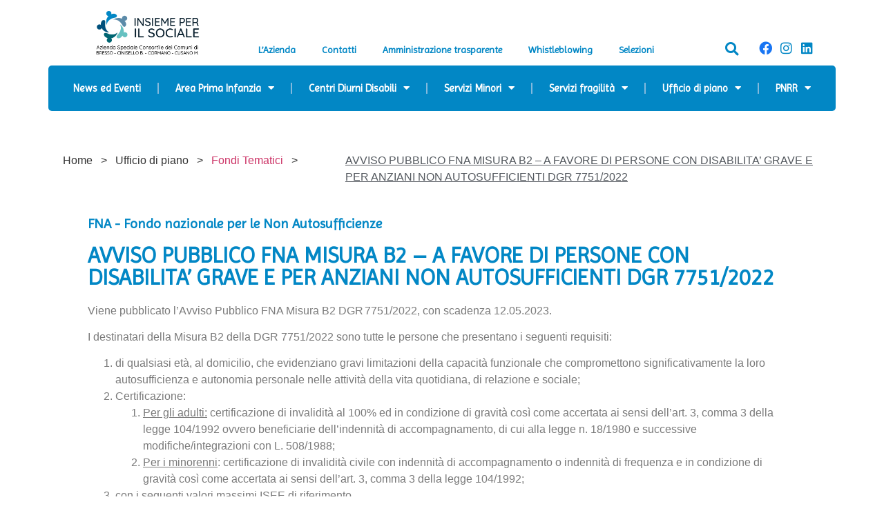

--- FILE ---
content_type: text/html; charset=UTF-8
request_url: https://insiemeperilsociale.it/avviso-pubblico-fna-misura-b2-a-favore-di-persone-con-disabilita-grave-e-per-anziani-non-autosufficienti-dgr-7751-2022/
body_size: 25012
content:
<!doctype html>
<html lang="it-IT">
<head>
	<meta charset="UTF-8">
		<meta name="viewport" content="width=device-width, initial-scale=1">
	<link rel="profile" href="https://gmpg.org/xfn/11">
	<meta name='robots' content='index, follow, max-image-preview:large, max-snippet:-1, max-video-preview:-1' />

	<!-- This site is optimized with the Yoast SEO plugin v22.5 - https://yoast.com/wordpress/plugins/seo/ -->
	<title>AVVISO PUBBLICO FNA MISURA B2 – A FAVORE DI PERSONE CON DISABILITA’ GRAVE E PER ANZIANI NON AUTOSUFFICIENTI DGR 7751/2022 - Insieme per il sociale</title>
	<link rel="canonical" href="https://insiemeperilsociale.it/avviso-pubblico-fna-misura-b2-a-favore-di-persone-con-disabilita-grave-e-per-anziani-non-autosufficienti-dgr-7751-2022/" />
	<meta property="og:locale" content="it_IT" />
	<meta property="og:type" content="article" />
	<meta property="og:title" content="AVVISO PUBBLICO FNA MISURA B2 – A FAVORE DI PERSONE CON DISABILITA’ GRAVE E PER ANZIANI NON AUTOSUFFICIENTI DGR 7751/2022 - Insieme per il sociale" />
	<meta property="og:description" content="DGR 6576/2022 del 30.06.2022: FONDO PER IL SOSTEGNO DEL RUOLO DI CURA E ASSISTENZA DEL CAREGIVER FAMILIARE – ANNUALITA&#039; 2021  Le risorse del Fondo per il sostegno del ruolo di cura e assistenza del caregiver familiare vuole garantire, accanto agli interventi previsti nel Piano Nazionale per la non Autosufficienza, la continuità degli interventi assistenziali per le persone in condizioni di disabilità grave.  Gli interventi si concretizzano nell’erogazione, attraverso l’Ambito Territoriale, di interventi residenziali di sollievo (ricovero sollievo) e interventi di valorizzazione del lavoro di cura svolto dal caregiver familiare" />
	<meta property="og:url" content="https://insiemeperilsociale.it/avviso-pubblico-fna-misura-b2-a-favore-di-persone-con-disabilita-grave-e-per-anziani-non-autosufficienti-dgr-7751-2022/" />
	<meta property="og:site_name" content="Insieme per il sociale" />
	<meta property="article:publisher" content="https://www.facebook.com/people/Insieme-per-il-Sociale/100088537952585/" />
	<meta property="article:published_time" content="2023-04-06T14:56:10+00:00" />
	<meta property="article:modified_time" content="2023-04-13T08:29:53+00:00" />
	<meta property="og:image" content="https://insiemeperilsociale.it/wp-content/uploads/2022/08/disabled-child-and-friends-drawn-with-pencils-min-scaled.jpg" />
	<meta property="og:image:width" content="2560" />
	<meta property="og:image:height" content="1920" />
	<meta property="og:image:type" content="image/jpeg" />
	<meta name="author" content="Collaboratori Insieme per il Sociale" />
	<meta name="twitter:card" content="summary_large_image" />
	<meta name="twitter:label1" content="Scritto da" />
	<meta name="twitter:data1" content="Collaboratori Insieme per il Sociale" />
	<meta name="twitter:label2" content="Tempo di lettura stimato" />
	<meta name="twitter:data2" content="4 minuti" />
	<script type="application/ld+json" class="yoast-schema-graph">{"@context":"https://schema.org","@graph":[{"@type":"Article","@id":"https://insiemeperilsociale.it/avviso-pubblico-fna-misura-b2-a-favore-di-persone-con-disabilita-grave-e-per-anziani-non-autosufficienti-dgr-7751-2022/#article","isPartOf":{"@id":"https://insiemeperilsociale.it/avviso-pubblico-fna-misura-b2-a-favore-di-persone-con-disabilita-grave-e-per-anziani-non-autosufficienti-dgr-7751-2022/"},"author":{"name":"Collaboratori Insieme per il Sociale","@id":"https://insiemeperilsociale.it/#/schema/person/41db99a068dd915a232acabdcbfa99e9"},"headline":"AVVISO PUBBLICO FNA MISURA B2 – A FAVORE DI PERSONE CON DISABILITA’ GRAVE E PER ANZIANI NON AUTOSUFFICIENTI DGR 7751/2022","datePublished":"2023-04-06T14:56:10+00:00","dateModified":"2023-04-13T08:29:53+00:00","mainEntityOfPage":{"@id":"https://insiemeperilsociale.it/avviso-pubblico-fna-misura-b2-a-favore-di-persone-con-disabilita-grave-e-per-anziani-non-autosufficienti-dgr-7751-2022/"},"wordCount":816,"publisher":{"@id":"https://insiemeperilsociale.it/#organization"},"image":{"@id":"https://insiemeperilsociale.it/avviso-pubblico-fna-misura-b2-a-favore-di-persone-con-disabilita-grave-e-per-anziani-non-autosufficienti-dgr-7751-2022/#primaryimage"},"thumbnailUrl":"https://insiemeperilsociale.it/wp-content/uploads/2022/08/disabled-child-and-friends-drawn-with-pencils-min-scaled.jpg","keywords":["FNA - Fondo nazionale per le Non Autosufficienze"],"articleSection":["6. UFFICIO DI PIANO"],"inLanguage":"it-IT"},{"@type":"WebPage","@id":"https://insiemeperilsociale.it/avviso-pubblico-fna-misura-b2-a-favore-di-persone-con-disabilita-grave-e-per-anziani-non-autosufficienti-dgr-7751-2022/","url":"https://insiemeperilsociale.it/avviso-pubblico-fna-misura-b2-a-favore-di-persone-con-disabilita-grave-e-per-anziani-non-autosufficienti-dgr-7751-2022/","name":"AVVISO PUBBLICO FNA MISURA B2 – A FAVORE DI PERSONE CON DISABILITA’ GRAVE E PER ANZIANI NON AUTOSUFFICIENTI DGR 7751/2022 - Insieme per il sociale","isPartOf":{"@id":"https://insiemeperilsociale.it/#website"},"primaryImageOfPage":{"@id":"https://insiemeperilsociale.it/avviso-pubblico-fna-misura-b2-a-favore-di-persone-con-disabilita-grave-e-per-anziani-non-autosufficienti-dgr-7751-2022/#primaryimage"},"image":{"@id":"https://insiemeperilsociale.it/avviso-pubblico-fna-misura-b2-a-favore-di-persone-con-disabilita-grave-e-per-anziani-non-autosufficienti-dgr-7751-2022/#primaryimage"},"thumbnailUrl":"https://insiemeperilsociale.it/wp-content/uploads/2022/08/disabled-child-and-friends-drawn-with-pencils-min-scaled.jpg","datePublished":"2023-04-06T14:56:10+00:00","dateModified":"2023-04-13T08:29:53+00:00","breadcrumb":{"@id":"https://insiemeperilsociale.it/avviso-pubblico-fna-misura-b2-a-favore-di-persone-con-disabilita-grave-e-per-anziani-non-autosufficienti-dgr-7751-2022/#breadcrumb"},"inLanguage":"it-IT","potentialAction":[{"@type":"ReadAction","target":["https://insiemeperilsociale.it/avviso-pubblico-fna-misura-b2-a-favore-di-persone-con-disabilita-grave-e-per-anziani-non-autosufficienti-dgr-7751-2022/"]}]},{"@type":"ImageObject","inLanguage":"it-IT","@id":"https://insiemeperilsociale.it/avviso-pubblico-fna-misura-b2-a-favore-di-persone-con-disabilita-grave-e-per-anziani-non-autosufficienti-dgr-7751-2022/#primaryimage","url":"https://insiemeperilsociale.it/wp-content/uploads/2022/08/disabled-child-and-friends-drawn-with-pencils-min-scaled.jpg","contentUrl":"https://insiemeperilsociale.it/wp-content/uploads/2022/08/disabled-child-and-friends-drawn-with-pencils-min-scaled.jpg","width":2560,"height":1920},{"@type":"BreadcrumbList","@id":"https://insiemeperilsociale.it/avviso-pubblico-fna-misura-b2-a-favore-di-persone-con-disabilita-grave-e-per-anziani-non-autosufficienti-dgr-7751-2022/#breadcrumb","itemListElement":[{"@type":"ListItem","position":1,"name":"Home","item":"https://insiemeperilsociale.it/"},{"@type":"ListItem","position":2,"name":"AVVISO PUBBLICO FNA MISURA B2 – A FAVORE DI PERSONE CON DISABILITA’ GRAVE E PER ANZIANI NON AUTOSUFFICIENTI DGR 7751/2022"}]},{"@type":"WebSite","@id":"https://insiemeperilsociale.it/#website","url":"https://insiemeperilsociale.it/","name":"Insieme per il sociale","description":"Azienda Speciale Consortile dei Comuni di BRESSO - CINISELLO B. - CORMANO - CUSANO M.","publisher":{"@id":"https://insiemeperilsociale.it/#organization"},"potentialAction":[{"@type":"SearchAction","target":{"@type":"EntryPoint","urlTemplate":"https://insiemeperilsociale.it/?s={search_term_string}"},"query-input":"required name=search_term_string"}],"inLanguage":"it-IT"},{"@type":"Organization","@id":"https://insiemeperilsociale.it/#organization","name":"Insieme per il sociale","url":"https://insiemeperilsociale.it/","logo":{"@type":"ImageObject","inLanguage":"it-IT","@id":"https://insiemeperilsociale.it/#/schema/logo/image/","url":"https://insiemeperilsociale.it/wp-content/uploads/2022/07/Tavola-disegno-1.png","contentUrl":"https://insiemeperilsociale.it/wp-content/uploads/2022/07/Tavola-disegno-1.png","width":271,"height":127,"caption":"Insieme per il sociale"},"image":{"@id":"https://insiemeperilsociale.it/#/schema/logo/image/"},"sameAs":["https://www.facebook.com/people/Insieme-per-il-Sociale/100088537952585/","https://www.instagram.com/insieme_per_il_sociale/","https://www.linkedin.com/company/insieme-per-il-sociale/"]},{"@type":"Person","@id":"https://insiemeperilsociale.it/#/schema/person/41db99a068dd915a232acabdcbfa99e9","name":"Collaboratori Insieme per il Sociale","image":{"@type":"ImageObject","inLanguage":"it-IT","@id":"https://insiemeperilsociale.it/#/schema/person/image/","url":"https://secure.gravatar.com/avatar/d4dd96c37da4250e658c774763874f74?s=96&d=mm&r=g","contentUrl":"https://secure.gravatar.com/avatar/d4dd96c37da4250e658c774763874f74?s=96&d=mm&r=g","caption":"Collaboratori Insieme per il Sociale"},"url":"https://insiemeperilsociale.it/author/collaboratori-insieme-per-il-sociale/"}]}</script>
	<!-- / Yoast SEO plugin. -->


<link rel='dns-prefetch' href='//use.fontawesome.com' />
<link rel="alternate" type="application/rss+xml" title="Insieme per il sociale &raquo; Feed" href="https://insiemeperilsociale.it/feed/" />
<link rel="alternate" type="application/rss+xml" title="Insieme per il sociale &raquo; Feed dei commenti" href="https://insiemeperilsociale.it/comments/feed/" />
<link rel="alternate" type="application/rss+xml" title="Insieme per il sociale &raquo; AVVISO PUBBLICO FNA MISURA B2 – A FAVORE DI PERSONE CON DISABILITA’ GRAVE E PER ANZIANI NON AUTOSUFFICIENTI DGR 7751/2022 Feed dei commenti" href="https://insiemeperilsociale.it/avviso-pubblico-fna-misura-b2-a-favore-di-persone-con-disabilita-grave-e-per-anziani-non-autosufficienti-dgr-7751-2022/feed/" />
<script>
window._wpemojiSettings = {"baseUrl":"https:\/\/s.w.org\/images\/core\/emoji\/14.0.0\/72x72\/","ext":".png","svgUrl":"https:\/\/s.w.org\/images\/core\/emoji\/14.0.0\/svg\/","svgExt":".svg","source":{"concatemoji":"https:\/\/insiemeperilsociale.it\/wp-includes\/js\/wp-emoji-release.min.js?ver=6.4.7"}};
/*! This file is auto-generated */
!function(i,n){var o,s,e;function c(e){try{var t={supportTests:e,timestamp:(new Date).valueOf()};sessionStorage.setItem(o,JSON.stringify(t))}catch(e){}}function p(e,t,n){e.clearRect(0,0,e.canvas.width,e.canvas.height),e.fillText(t,0,0);var t=new Uint32Array(e.getImageData(0,0,e.canvas.width,e.canvas.height).data),r=(e.clearRect(0,0,e.canvas.width,e.canvas.height),e.fillText(n,0,0),new Uint32Array(e.getImageData(0,0,e.canvas.width,e.canvas.height).data));return t.every(function(e,t){return e===r[t]})}function u(e,t,n){switch(t){case"flag":return n(e,"\ud83c\udff3\ufe0f\u200d\u26a7\ufe0f","\ud83c\udff3\ufe0f\u200b\u26a7\ufe0f")?!1:!n(e,"\ud83c\uddfa\ud83c\uddf3","\ud83c\uddfa\u200b\ud83c\uddf3")&&!n(e,"\ud83c\udff4\udb40\udc67\udb40\udc62\udb40\udc65\udb40\udc6e\udb40\udc67\udb40\udc7f","\ud83c\udff4\u200b\udb40\udc67\u200b\udb40\udc62\u200b\udb40\udc65\u200b\udb40\udc6e\u200b\udb40\udc67\u200b\udb40\udc7f");case"emoji":return!n(e,"\ud83e\udef1\ud83c\udffb\u200d\ud83e\udef2\ud83c\udfff","\ud83e\udef1\ud83c\udffb\u200b\ud83e\udef2\ud83c\udfff")}return!1}function f(e,t,n){var r="undefined"!=typeof WorkerGlobalScope&&self instanceof WorkerGlobalScope?new OffscreenCanvas(300,150):i.createElement("canvas"),a=r.getContext("2d",{willReadFrequently:!0}),o=(a.textBaseline="top",a.font="600 32px Arial",{});return e.forEach(function(e){o[e]=t(a,e,n)}),o}function t(e){var t=i.createElement("script");t.src=e,t.defer=!0,i.head.appendChild(t)}"undefined"!=typeof Promise&&(o="wpEmojiSettingsSupports",s=["flag","emoji"],n.supports={everything:!0,everythingExceptFlag:!0},e=new Promise(function(e){i.addEventListener("DOMContentLoaded",e,{once:!0})}),new Promise(function(t){var n=function(){try{var e=JSON.parse(sessionStorage.getItem(o));if("object"==typeof e&&"number"==typeof e.timestamp&&(new Date).valueOf()<e.timestamp+604800&&"object"==typeof e.supportTests)return e.supportTests}catch(e){}return null}();if(!n){if("undefined"!=typeof Worker&&"undefined"!=typeof OffscreenCanvas&&"undefined"!=typeof URL&&URL.createObjectURL&&"undefined"!=typeof Blob)try{var e="postMessage("+f.toString()+"("+[JSON.stringify(s),u.toString(),p.toString()].join(",")+"));",r=new Blob([e],{type:"text/javascript"}),a=new Worker(URL.createObjectURL(r),{name:"wpTestEmojiSupports"});return void(a.onmessage=function(e){c(n=e.data),a.terminate(),t(n)})}catch(e){}c(n=f(s,u,p))}t(n)}).then(function(e){for(var t in e)n.supports[t]=e[t],n.supports.everything=n.supports.everything&&n.supports[t],"flag"!==t&&(n.supports.everythingExceptFlag=n.supports.everythingExceptFlag&&n.supports[t]);n.supports.everythingExceptFlag=n.supports.everythingExceptFlag&&!n.supports.flag,n.DOMReady=!1,n.readyCallback=function(){n.DOMReady=!0}}).then(function(){return e}).then(function(){var e;n.supports.everything||(n.readyCallback(),(e=n.source||{}).concatemoji?t(e.concatemoji):e.wpemoji&&e.twemoji&&(t(e.twemoji),t(e.wpemoji)))}))}((window,document),window._wpemojiSettings);
</script>
<link rel='stylesheet' id='simple-lightbox-css-css' href='https://insiemeperilsociale.it/wp-content/plugins/portfolio-elementor/elementor/../vendor/simplelightbox/dist/simplelightbox.min.css?ver=6.4.7' media='all' />
<link rel='stylesheet' id='elpt-portfolio-css-css' href='https://insiemeperilsociale.it/wp-content/plugins/portfolio-elementor/elementor/../assets/css/powerfolio_css.css?ver=6.4.7' media='all' />
<link rel='stylesheet' id='owl-carousel-css-css' href='https://insiemeperilsociale.it/wp-content/plugins/portfolio-elementor/elementor/../vendor/owl.carousel/assets/owl.carousel.css?ver=6.4.7' media='all' />
<link rel='stylesheet' id='owl-carousel-theme-css-css' href='https://insiemeperilsociale.it/wp-content/plugins/portfolio-elementor/elementor/../vendor/owl.carousel/assets/owl.theme.default.min.css?ver=6.4.7' media='all' />
<link rel='stylesheet' id='pwrgrids-css-css' href='https://insiemeperilsociale.it/wp-content/plugins/portfolio-elementor/elementor/../assets/css/pwrgrids_css.css?ver=6.4.7' media='all' />
<link rel='stylesheet' id='font-awesome-free-css' href='https://use.fontawesome.com/releases/v5.5.0/css/all.css?ver=6.4.7' media='all' />
<style id='wp-emoji-styles-inline-css'>

	img.wp-smiley, img.emoji {
		display: inline !important;
		border: none !important;
		box-shadow: none !important;
		height: 1em !important;
		width: 1em !important;
		margin: 0 0.07em !important;
		vertical-align: -0.1em !important;
		background: none !important;
		padding: 0 !important;
	}
</style>
<style id='powerfolio-portfolio-block-style-inline-css'>
.wp-block-create-block-my-first-block{background-color:#21759b;color:#fff;padding:2px}

</style>
<style id='powerfolio-image-gallery-block-style-inline-css'>
.wp-block-create-block-my-first-block{background-color:#21759b;color:#fff;padding:2px}

</style>
<style id='classic-theme-styles-inline-css'>
/*! This file is auto-generated */
.wp-block-button__link{color:#fff;background-color:#32373c;border-radius:9999px;box-shadow:none;text-decoration:none;padding:calc(.667em + 2px) calc(1.333em + 2px);font-size:1.125em}.wp-block-file__button{background:#32373c;color:#fff;text-decoration:none}
</style>
<style id='global-styles-inline-css'>
body{--wp--preset--color--black: #000000;--wp--preset--color--cyan-bluish-gray: #abb8c3;--wp--preset--color--white: #ffffff;--wp--preset--color--pale-pink: #f78da7;--wp--preset--color--vivid-red: #cf2e2e;--wp--preset--color--luminous-vivid-orange: #ff6900;--wp--preset--color--luminous-vivid-amber: #fcb900;--wp--preset--color--light-green-cyan: #7bdcb5;--wp--preset--color--vivid-green-cyan: #00d084;--wp--preset--color--pale-cyan-blue: #8ed1fc;--wp--preset--color--vivid-cyan-blue: #0693e3;--wp--preset--color--vivid-purple: #9b51e0;--wp--preset--gradient--vivid-cyan-blue-to-vivid-purple: linear-gradient(135deg,rgba(6,147,227,1) 0%,rgb(155,81,224) 100%);--wp--preset--gradient--light-green-cyan-to-vivid-green-cyan: linear-gradient(135deg,rgb(122,220,180) 0%,rgb(0,208,130) 100%);--wp--preset--gradient--luminous-vivid-amber-to-luminous-vivid-orange: linear-gradient(135deg,rgba(252,185,0,1) 0%,rgba(255,105,0,1) 100%);--wp--preset--gradient--luminous-vivid-orange-to-vivid-red: linear-gradient(135deg,rgba(255,105,0,1) 0%,rgb(207,46,46) 100%);--wp--preset--gradient--very-light-gray-to-cyan-bluish-gray: linear-gradient(135deg,rgb(238,238,238) 0%,rgb(169,184,195) 100%);--wp--preset--gradient--cool-to-warm-spectrum: linear-gradient(135deg,rgb(74,234,220) 0%,rgb(151,120,209) 20%,rgb(207,42,186) 40%,rgb(238,44,130) 60%,rgb(251,105,98) 80%,rgb(254,248,76) 100%);--wp--preset--gradient--blush-light-purple: linear-gradient(135deg,rgb(255,206,236) 0%,rgb(152,150,240) 100%);--wp--preset--gradient--blush-bordeaux: linear-gradient(135deg,rgb(254,205,165) 0%,rgb(254,45,45) 50%,rgb(107,0,62) 100%);--wp--preset--gradient--luminous-dusk: linear-gradient(135deg,rgb(255,203,112) 0%,rgb(199,81,192) 50%,rgb(65,88,208) 100%);--wp--preset--gradient--pale-ocean: linear-gradient(135deg,rgb(255,245,203) 0%,rgb(182,227,212) 50%,rgb(51,167,181) 100%);--wp--preset--gradient--electric-grass: linear-gradient(135deg,rgb(202,248,128) 0%,rgb(113,206,126) 100%);--wp--preset--gradient--midnight: linear-gradient(135deg,rgb(2,3,129) 0%,rgb(40,116,252) 100%);--wp--preset--font-size--small: 13px;--wp--preset--font-size--medium: 20px;--wp--preset--font-size--large: 36px;--wp--preset--font-size--x-large: 42px;--wp--preset--spacing--20: 0.44rem;--wp--preset--spacing--30: 0.67rem;--wp--preset--spacing--40: 1rem;--wp--preset--spacing--50: 1.5rem;--wp--preset--spacing--60: 2.25rem;--wp--preset--spacing--70: 3.38rem;--wp--preset--spacing--80: 5.06rem;--wp--preset--shadow--natural: 6px 6px 9px rgba(0, 0, 0, 0.2);--wp--preset--shadow--deep: 12px 12px 50px rgba(0, 0, 0, 0.4);--wp--preset--shadow--sharp: 6px 6px 0px rgba(0, 0, 0, 0.2);--wp--preset--shadow--outlined: 6px 6px 0px -3px rgba(255, 255, 255, 1), 6px 6px rgba(0, 0, 0, 1);--wp--preset--shadow--crisp: 6px 6px 0px rgba(0, 0, 0, 1);}:where(.is-layout-flex){gap: 0.5em;}:where(.is-layout-grid){gap: 0.5em;}body .is-layout-flow > .alignleft{float: left;margin-inline-start: 0;margin-inline-end: 2em;}body .is-layout-flow > .alignright{float: right;margin-inline-start: 2em;margin-inline-end: 0;}body .is-layout-flow > .aligncenter{margin-left: auto !important;margin-right: auto !important;}body .is-layout-constrained > .alignleft{float: left;margin-inline-start: 0;margin-inline-end: 2em;}body .is-layout-constrained > .alignright{float: right;margin-inline-start: 2em;margin-inline-end: 0;}body .is-layout-constrained > .aligncenter{margin-left: auto !important;margin-right: auto !important;}body .is-layout-constrained > :where(:not(.alignleft):not(.alignright):not(.alignfull)){max-width: var(--wp--style--global--content-size);margin-left: auto !important;margin-right: auto !important;}body .is-layout-constrained > .alignwide{max-width: var(--wp--style--global--wide-size);}body .is-layout-flex{display: flex;}body .is-layout-flex{flex-wrap: wrap;align-items: center;}body .is-layout-flex > *{margin: 0;}body .is-layout-grid{display: grid;}body .is-layout-grid > *{margin: 0;}:where(.wp-block-columns.is-layout-flex){gap: 2em;}:where(.wp-block-columns.is-layout-grid){gap: 2em;}:where(.wp-block-post-template.is-layout-flex){gap: 1.25em;}:where(.wp-block-post-template.is-layout-grid){gap: 1.25em;}.has-black-color{color: var(--wp--preset--color--black) !important;}.has-cyan-bluish-gray-color{color: var(--wp--preset--color--cyan-bluish-gray) !important;}.has-white-color{color: var(--wp--preset--color--white) !important;}.has-pale-pink-color{color: var(--wp--preset--color--pale-pink) !important;}.has-vivid-red-color{color: var(--wp--preset--color--vivid-red) !important;}.has-luminous-vivid-orange-color{color: var(--wp--preset--color--luminous-vivid-orange) !important;}.has-luminous-vivid-amber-color{color: var(--wp--preset--color--luminous-vivid-amber) !important;}.has-light-green-cyan-color{color: var(--wp--preset--color--light-green-cyan) !important;}.has-vivid-green-cyan-color{color: var(--wp--preset--color--vivid-green-cyan) !important;}.has-pale-cyan-blue-color{color: var(--wp--preset--color--pale-cyan-blue) !important;}.has-vivid-cyan-blue-color{color: var(--wp--preset--color--vivid-cyan-blue) !important;}.has-vivid-purple-color{color: var(--wp--preset--color--vivid-purple) !important;}.has-black-background-color{background-color: var(--wp--preset--color--black) !important;}.has-cyan-bluish-gray-background-color{background-color: var(--wp--preset--color--cyan-bluish-gray) !important;}.has-white-background-color{background-color: var(--wp--preset--color--white) !important;}.has-pale-pink-background-color{background-color: var(--wp--preset--color--pale-pink) !important;}.has-vivid-red-background-color{background-color: var(--wp--preset--color--vivid-red) !important;}.has-luminous-vivid-orange-background-color{background-color: var(--wp--preset--color--luminous-vivid-orange) !important;}.has-luminous-vivid-amber-background-color{background-color: var(--wp--preset--color--luminous-vivid-amber) !important;}.has-light-green-cyan-background-color{background-color: var(--wp--preset--color--light-green-cyan) !important;}.has-vivid-green-cyan-background-color{background-color: var(--wp--preset--color--vivid-green-cyan) !important;}.has-pale-cyan-blue-background-color{background-color: var(--wp--preset--color--pale-cyan-blue) !important;}.has-vivid-cyan-blue-background-color{background-color: var(--wp--preset--color--vivid-cyan-blue) !important;}.has-vivid-purple-background-color{background-color: var(--wp--preset--color--vivid-purple) !important;}.has-black-border-color{border-color: var(--wp--preset--color--black) !important;}.has-cyan-bluish-gray-border-color{border-color: var(--wp--preset--color--cyan-bluish-gray) !important;}.has-white-border-color{border-color: var(--wp--preset--color--white) !important;}.has-pale-pink-border-color{border-color: var(--wp--preset--color--pale-pink) !important;}.has-vivid-red-border-color{border-color: var(--wp--preset--color--vivid-red) !important;}.has-luminous-vivid-orange-border-color{border-color: var(--wp--preset--color--luminous-vivid-orange) !important;}.has-luminous-vivid-amber-border-color{border-color: var(--wp--preset--color--luminous-vivid-amber) !important;}.has-light-green-cyan-border-color{border-color: var(--wp--preset--color--light-green-cyan) !important;}.has-vivid-green-cyan-border-color{border-color: var(--wp--preset--color--vivid-green-cyan) !important;}.has-pale-cyan-blue-border-color{border-color: var(--wp--preset--color--pale-cyan-blue) !important;}.has-vivid-cyan-blue-border-color{border-color: var(--wp--preset--color--vivid-cyan-blue) !important;}.has-vivid-purple-border-color{border-color: var(--wp--preset--color--vivid-purple) !important;}.has-vivid-cyan-blue-to-vivid-purple-gradient-background{background: var(--wp--preset--gradient--vivid-cyan-blue-to-vivid-purple) !important;}.has-light-green-cyan-to-vivid-green-cyan-gradient-background{background: var(--wp--preset--gradient--light-green-cyan-to-vivid-green-cyan) !important;}.has-luminous-vivid-amber-to-luminous-vivid-orange-gradient-background{background: var(--wp--preset--gradient--luminous-vivid-amber-to-luminous-vivid-orange) !important;}.has-luminous-vivid-orange-to-vivid-red-gradient-background{background: var(--wp--preset--gradient--luminous-vivid-orange-to-vivid-red) !important;}.has-very-light-gray-to-cyan-bluish-gray-gradient-background{background: var(--wp--preset--gradient--very-light-gray-to-cyan-bluish-gray) !important;}.has-cool-to-warm-spectrum-gradient-background{background: var(--wp--preset--gradient--cool-to-warm-spectrum) !important;}.has-blush-light-purple-gradient-background{background: var(--wp--preset--gradient--blush-light-purple) !important;}.has-blush-bordeaux-gradient-background{background: var(--wp--preset--gradient--blush-bordeaux) !important;}.has-luminous-dusk-gradient-background{background: var(--wp--preset--gradient--luminous-dusk) !important;}.has-pale-ocean-gradient-background{background: var(--wp--preset--gradient--pale-ocean) !important;}.has-electric-grass-gradient-background{background: var(--wp--preset--gradient--electric-grass) !important;}.has-midnight-gradient-background{background: var(--wp--preset--gradient--midnight) !important;}.has-small-font-size{font-size: var(--wp--preset--font-size--small) !important;}.has-medium-font-size{font-size: var(--wp--preset--font-size--medium) !important;}.has-large-font-size{font-size: var(--wp--preset--font-size--large) !important;}.has-x-large-font-size{font-size: var(--wp--preset--font-size--x-large) !important;}
.wp-block-navigation a:where(:not(.wp-element-button)){color: inherit;}
:where(.wp-block-post-template.is-layout-flex){gap: 1.25em;}:where(.wp-block-post-template.is-layout-grid){gap: 1.25em;}
:where(.wp-block-columns.is-layout-flex){gap: 2em;}:where(.wp-block-columns.is-layout-grid){gap: 2em;}
.wp-block-pullquote{font-size: 1.5em;line-height: 1.6;}
</style>
<link rel='stylesheet' id='hello-elementor-css' href='https://insiemeperilsociale.it/wp-content/themes/hello-elementor/style.min.css?ver=2.6.1' media='all' />
<link rel='stylesheet' id='hello-elementor-theme-style-css' href='https://insiemeperilsociale.it/wp-content/themes/hello-elementor/theme.min.css?ver=2.6.1' media='all' />
<link rel='stylesheet' id='elementor-frontend-css' href='https://insiemeperilsociale.it/wp-content/uploads/elementor/css/custom-frontend-lite.min.css?ver=1768398646' media='all' />
<link rel='stylesheet' id='elementor-post-4-css' href='https://insiemeperilsociale.it/wp-content/uploads/elementor/css/post-4.css?ver=1768398640' media='all' />
<link rel='stylesheet' id='elementor-icons-css' href='https://insiemeperilsociale.it/wp-content/plugins/elementor/assets/lib/eicons/css/elementor-icons.min.css?ver=5.29.0' media='all' />
<link rel='stylesheet' id='swiper-css' href='https://insiemeperilsociale.it/wp-content/plugins/elementor/assets/lib/swiper/v8/css/swiper.min.css?ver=8.4.5' media='all' />
<link rel='stylesheet' id='elementor-pro-css' href='https://insiemeperilsociale.it/wp-content/uploads/elementor/css/custom-pro-frontend-lite.min.css?ver=1768398646' media='all' />
<link rel='stylesheet' id='elementor-global-css' href='https://insiemeperilsociale.it/wp-content/uploads/elementor/css/global.css?ver=1768398647' media='all' />
<link rel='stylesheet' id='elementor-post-5476-css' href='https://insiemeperilsociale.it/wp-content/uploads/elementor/css/post-5476.css?ver=1768416023' media='all' />
<link rel='stylesheet' id='elementor-post-16-css' href='https://insiemeperilsociale.it/wp-content/uploads/elementor/css/post-16.css?ver=1768398640' media='all' />
<link rel='stylesheet' id='elementor-post-47-css' href='https://insiemeperilsociale.it/wp-content/uploads/elementor/css/post-47.css?ver=1768398640' media='all' />
<link rel='stylesheet' id='pmw-public-elementor-fix-css' href='https://insiemeperilsociale.it/wp-content/plugins/woocommerce-google-adwords-conversion-tracking-tag/css/public/elementor-fix.css?ver=1.42.3' media='all' />
<link rel='stylesheet' id='borlabs-cookie-css' href='https://insiemeperilsociale.it/wp-content/cache/borlabs-cookie/borlabs-cookie_1_it.css?ver=2.2.67-12' media='all' />
<link rel='stylesheet' id='google-fonts-1-css' href='https://fonts.googleapis.com/css?family=Imprima%3A100%2C100italic%2C200%2C200italic%2C300%2C300italic%2C400%2C400italic%2C500%2C500italic%2C600%2C600italic%2C700%2C700italic%2C800%2C800italic%2C900%2C900italic%7CRoboto+Slab%3A100%2C100italic%2C200%2C200italic%2C300%2C300italic%2C400%2C400italic%2C500%2C500italic%2C600%2C600italic%2C700%2C700italic%2C800%2C800italic%2C900%2C900italic%7CRoboto%3A100%2C100italic%2C200%2C200italic%2C300%2C300italic%2C400%2C400italic%2C500%2C500italic%2C600%2C600italic%2C700%2C700italic%2C800%2C800italic%2C900%2C900italic&#038;display=auto&#038;ver=6.4.7' media='all' />
<link rel='stylesheet' id='elementor-icons-shared-0-css' href='https://insiemeperilsociale.it/wp-content/plugins/elementor/assets/lib/font-awesome/css/fontawesome.min.css?ver=5.15.3' media='all' />
<link rel='stylesheet' id='elementor-icons-fa-regular-css' href='https://insiemeperilsociale.it/wp-content/plugins/elementor/assets/lib/font-awesome/css/regular.min.css?ver=5.15.3' media='all' />
<link rel='stylesheet' id='elementor-icons-fa-solid-css' href='https://insiemeperilsociale.it/wp-content/plugins/elementor/assets/lib/font-awesome/css/solid.min.css?ver=5.15.3' media='all' />
<link rel='stylesheet' id='elementor-icons-fa-brands-css' href='https://insiemeperilsociale.it/wp-content/plugins/elementor/assets/lib/font-awesome/css/brands.min.css?ver=5.15.3' media='all' />
<link rel="preconnect" href="https://fonts.gstatic.com/" crossorigin><script src="https://insiemeperilsociale.it/wp-includes/js/jquery/jquery.min.js?ver=3.7.1" id="jquery-core-js"></script>
<script src="https://insiemeperilsociale.it/wp-includes/js/jquery/jquery-migrate.min.js?ver=3.4.1" id="jquery-migrate-js"></script>
<script src="https://insiemeperilsociale.it/wp-includes/js/dist/vendor/wp-polyfill-inert.min.js?ver=3.1.2" id="wp-polyfill-inert-js"></script>
<script src="https://insiemeperilsociale.it/wp-includes/js/dist/vendor/regenerator-runtime.min.js?ver=0.14.0" id="regenerator-runtime-js"></script>
<script src="https://insiemeperilsociale.it/wp-includes/js/dist/vendor/wp-polyfill.min.js?ver=3.15.0" id="wp-polyfill-js"></script>
<script src="https://insiemeperilsociale.it/wp-includes/js/dist/hooks.min.js?ver=c6aec9a8d4e5a5d543a1" id="wp-hooks-js"></script>
<script id="wpm-js-extra">
var wpm = {"ajax_url":"https:\/\/insiemeperilsociale.it\/wp-admin\/admin-ajax.php","root":"https:\/\/insiemeperilsociale.it\/wp-json\/","nonce_wp_rest":"8220edb89c","nonce_ajax":"40bf5a007f"};
</script>
<script src="https://insiemeperilsociale.it/wp-content/plugins/woocommerce-google-adwords-conversion-tracking-tag/js/public/wpm-public.p1.min.js?ver=1.42.3" id="wpm-js"></script>
<script id="borlabs-cookie-prioritize-js-extra">
var borlabsCookiePrioritized = {"domain":"insiemeperilsociale.it","path":"\/","version":"1","bots":"1","optInJS":{"statistics":{"google-analytics":"[base64]\/[base64]"}}};
</script>
<script src="https://insiemeperilsociale.it/wp-content/plugins/borlabs-cookie/assets/javascript/borlabs-cookie-prioritize.min.js?ver=2.2.67" id="borlabs-cookie-prioritize-js"></script>
<link rel="https://api.w.org/" href="https://insiemeperilsociale.it/wp-json/" /><link rel="alternate" type="application/json" href="https://insiemeperilsociale.it/wp-json/wp/v2/posts/5476" /><link rel="EditURI" type="application/rsd+xml" title="RSD" href="https://insiemeperilsociale.it/xmlrpc.php?rsd" />
<meta name="generator" content="WordPress 6.4.7" />
<link rel='shortlink' href='https://insiemeperilsociale.it/?p=5476' />
<link rel="alternate" type="application/json+oembed" href="https://insiemeperilsociale.it/wp-json/oembed/1.0/embed?url=https%3A%2F%2Finsiemeperilsociale.it%2Favviso-pubblico-fna-misura-b2-a-favore-di-persone-con-disabilita-grave-e-per-anziani-non-autosufficienti-dgr-7751-2022%2F" />
<link rel="alternate" type="text/xml+oembed" href="https://insiemeperilsociale.it/wp-json/oembed/1.0/embed?url=https%3A%2F%2Finsiemeperilsociale.it%2Favviso-pubblico-fna-misura-b2-a-favore-di-persone-con-disabilita-grave-e-per-anziani-non-autosufficienti-dgr-7751-2022%2F&#038;format=xml" />

		<!-- GA Google Analytics @ https://m0n.co/ga -->
		<script async src="https://www.googletagmanager.com/gtag/js?id=G-032BK8PK2T"></script>
		<script>
			window.dataLayer = window.dataLayer || [];
			function gtag(){dataLayer.push(arguments);}
			gtag('js', new Date());
			gtag('config', 'G-032BK8PK2T');
		</script>

	<meta name="generator" content="Elementor 3.21.0; features: e_optimized_assets_loading, e_optimized_css_loading, additional_custom_breakpoints; settings: css_print_method-external, google_font-enabled, font_display-auto">

<!-- START Pixel Manager for WooCommerce -->

		<script>

			window.wpmDataLayer = window.wpmDataLayer || {}
			window.wpmDataLayer = Object.assign(window.wpmDataLayer, {"cart":{},"cart_item_keys":{},"version":{"number":"1.42.3","pro":false,"eligible_for_updates":false,"distro":"fms","beta":false,"show":true},"pixels":[],"page":{"id":5476,"title":"AVVISO PUBBLICO FNA MISURA B2 – A FAVORE DI PERSONE CON DISABILITA’ GRAVE E PER ANZIANI NON AUTOSUFFICIENTI DGR 7751/2022","type":"post","categories":[{"term_id":13,"name":"6. UFFICIO DI PIANO","slug":"ufficio-di-piano","term_group":0,"term_taxonomy_id":13,"taxonomy":"category","description":"","parent":0,"count":113,"filter":"raw","cat_ID":13,"category_count":113,"category_description":"","cat_name":"6. UFFICIO DI PIANO","category_nicename":"ufficio-di-piano","category_parent":0}],"parent":{"id":0,"title":"AVVISO PUBBLICO FNA MISURA B2 – A FAVORE DI PERSONE CON DISABILITA’ GRAVE E PER ANZIANI NON AUTOSUFFICIENTI DGR 7751/2022","type":"post","categories":[{"term_id":13,"name":"6. UFFICIO DI PIANO","slug":"ufficio-di-piano","term_group":0,"term_taxonomy_id":13,"taxonomy":"category","description":"","parent":0,"count":113,"filter":"raw","cat_ID":13,"category_count":113,"category_description":"","cat_name":"6. UFFICIO DI PIANO","category_nicename":"ufficio-di-piano","category_parent":0}]}},"general":{"user_logged_in":false,"scroll_tracking_thresholds":[],"page_id":5476,"exclude_domains":[],"server_2_server":{"active":false,"ip_exclude_list":[]},"consent_management":{"explicit_consent":false}}})

		</script>

		
<!-- END Pixel Manager for WooCommerce -->
<script>
window.dataLayer = window.dataLayer || [];
if (typeof gtag !== 'function') { function gtag(){dataLayer.push(arguments);} }
if('0' === '1') {
    gtag('consent', 'default', {
       'ad_storage': 'denied',
       'analytics_storage': 'denied'
    });
    gtag("js", new Date());
    gtag("config", "G-032BK8PK2T", { "anonymize_ip": true });

    (function (w, d, s, i) {
    var f = d.getElementsByTagName(s)[0],
        j = d.createElement(s);
    j.async = true;
    j.src =
        "https://www.googletagmanager.com/gtag/js?id=" + i;
    f.parentNode.insertBefore(j, f);
    })(window, document, "script", "G-032BK8PK2T");
}
</script><link rel="icon" href="https://insiemeperilsociale.it/wp-content/uploads/2022/08/Favicon.png" sizes="32x32" />
<link rel="icon" href="https://insiemeperilsociale.it/wp-content/uploads/2022/08/Favicon.png" sizes="192x192" />
<link rel="apple-touch-icon" href="https://insiemeperilsociale.it/wp-content/uploads/2022/08/Favicon.png" />
<meta name="msapplication-TileImage" content="https://insiemeperilsociale.it/wp-content/uploads/2022/08/Favicon.png" />
	<!-- Meta Pixel Code -->
<script>
!function(f,b,e,v,n,t,s)
{if(f.fbq)return;n=f.fbq=function(){n.callMethod?
n.callMethod.apply(n,arguments):n.queue.push(arguments)};
if(!f._fbq)f._fbq=n;n.push=n;n.loaded=!0;n.version='2.0';
n.queue=[];t=b.createElement(e);t.async=!0;
t.src=v;s=b.getElementsByTagName(e)[0];
s.parentNode.insertBefore(t,s)}(window, document,'script',
'https://connect.facebook.net/en_US/fbevents.js');
fbq('init', '1310480989494444');
fbq('track', 'PageView');
</script>
<noscript><img height="1" width="1" style="display:none"
src="https://www.facebook.com/tr?id=1310480989494444&ev=PageView&noscript=1"
/></noscript>
<!-- End Meta Pixel Code -->
</head>
<body class="post-template-default single single-post postid-5476 single-format-standard wp-custom-logo elementor-default elementor-kit-4 elementor-page elementor-page-5476">

<style>
.elementor-video {
height: 100% !important;
}
</style>

<a class="skip-link screen-reader-text" href="#content">
	Vai al contenuto</a>

		<div data-elementor-type="header" data-elementor-id="16" class="elementor elementor-16 elementor-location-header" data-elementor-post-type="elementor_library">
					<section class="elementor-section elementor-top-section elementor-element elementor-element-ab16e82 elementor-section-boxed elementor-section-height-default elementor-section-height-default" data-id="ab16e82" data-element_type="section" data-settings="{&quot;sticky&quot;:&quot;top&quot;,&quot;background_background&quot;:&quot;classic&quot;,&quot;sticky_on&quot;:[&quot;desktop&quot;,&quot;laptop&quot;,&quot;tablet&quot;,&quot;mobile&quot;],&quot;sticky_offset&quot;:0,&quot;sticky_effects_offset&quot;:0}">
						<div class="elementor-container elementor-column-gap-default">
					<div class="elementor-column elementor-col-100 elementor-top-column elementor-element elementor-element-8c95363" data-id="8c95363" data-element_type="column">
			<div class="elementor-widget-wrap elementor-element-populated">
						<section class="elementor-section elementor-inner-section elementor-element elementor-element-462745d elementor-section-boxed elementor-section-height-default elementor-section-height-default" data-id="462745d" data-element_type="section">
						<div class="elementor-container elementor-column-gap-default">
					<div class="elementor-column elementor-col-25 elementor-inner-column elementor-element elementor-element-ae63d64" data-id="ae63d64" data-element_type="column">
			<div class="elementor-widget-wrap elementor-element-populated">
						<div class="elementor-element elementor-element-8c7ac0f elementor-widget elementor-widget-image" data-id="8c7ac0f" data-element_type="widget" data-widget_type="image.default">
				<div class="elementor-widget-container">
			<style>/*! elementor - v3.21.0 - 15-04-2024 */
.elementor-widget-image{text-align:center}.elementor-widget-image a{display:inline-block}.elementor-widget-image a img[src$=".svg"]{width:48px}.elementor-widget-image img{vertical-align:middle;display:inline-block}</style>											<a href="https://insiemeperilsociale.it/">
							<img width="271" height="127" src="https://insiemeperilsociale.it/wp-content/uploads/2022/07/Tavola-disegno-1.png" class="attachment-full size-full wp-image-1614" alt="" />								</a>
													</div>
				</div>
					</div>
		</div>
				<div class="elementor-column elementor-col-25 elementor-inner-column elementor-element elementor-element-453b799" data-id="453b799" data-element_type="column">
			<div class="elementor-widget-wrap elementor-element-populated">
						<div class="elementor-element elementor-element-32e6f4e elementor-nav-menu__align-end elementor-nav-menu--dropdown-mobile elementor-hidden-desktop elementor-hidden-tablet elementor-nav-menu--stretch elementor-hidden-laptop elementor-nav-menu__text-align-aside elementor-nav-menu--toggle elementor-nav-menu--burger elementor-widget elementor-widget-nav-menu" data-id="32e6f4e" data-element_type="widget" data-settings="{&quot;sticky&quot;:&quot;top&quot;,&quot;full_width&quot;:&quot;stretch&quot;,&quot;layout&quot;:&quot;horizontal&quot;,&quot;submenu_icon&quot;:{&quot;value&quot;:&quot;&lt;i class=\&quot;fas fa-caret-down\&quot;&gt;&lt;\/i&gt;&quot;,&quot;library&quot;:&quot;fa-solid&quot;},&quot;toggle&quot;:&quot;burger&quot;,&quot;sticky_on&quot;:[&quot;desktop&quot;,&quot;laptop&quot;,&quot;tablet&quot;,&quot;mobile&quot;],&quot;sticky_offset&quot;:0,&quot;sticky_effects_offset&quot;:0}" data-widget_type="nav-menu.default">
				<div class="elementor-widget-container">
			<link rel="stylesheet" href="https://insiemeperilsociale.it/wp-content/uploads/elementor/css/custom-pro-widget-nav-menu.min.css?ver=1768398647">			<nav class="elementor-nav-menu--main elementor-nav-menu__container elementor-nav-menu--layout-horizontal e--pointer-text e--animation-float">
				<ul id="menu-1-32e6f4e" class="elementor-nav-menu"><li class="menu-item menu-item-type-post_type menu-item-object-page menu-item-4199"><a href="https://insiemeperilsociale.it/selezioni/" class="elementor-item">Selezioni</a></li>
<li class="menu-item menu-item-type-post_type menu-item-object-page menu-item-1226"><a href="https://insiemeperilsociale.it/news-ed-eventi/" class="elementor-item">News ed Eventi</a></li>
<li class="menu-item menu-item-type-post_type menu-item-object-page menu-item-has-children menu-item-1233"><a href="https://insiemeperilsociale.it/asili-nido/" class="elementor-item">Asili Nido</a>
<ul class="sub-menu elementor-nav-menu--dropdown">
	<li class="menu-item menu-item-type-custom menu-item-object-custom menu-item-1726"><a href="https://insiemeperilsociale.it/asili-nido/#bresso" class="elementor-sub-item elementor-item-anchor">Asili Nido a Bresso</a></li>
	<li class="menu-item menu-item-type-custom menu-item-object-custom menu-item-1727"><a href="https://insiemeperilsociale.it/asili-nido/#cinisello" class="elementor-sub-item elementor-item-anchor">Asili Nido a Cinisello B.</a></li>
	<li class="menu-item menu-item-type-custom menu-item-object-custom menu-item-1728"><a href="https://insiemeperilsociale.it/asili-nido/#cusano" class="elementor-sub-item elementor-item-anchor">Asili Nido a Cusano M.</a></li>
</ul>
</li>
<li class="menu-item menu-item-type-post_type menu-item-object-page menu-item-has-children menu-item-1234"><a href="https://insiemeperilsociale.it/centri-diurni-disabili/" class="elementor-item">Centri Diurni Disabili</a>
<ul class="sub-menu elementor-nav-menu--dropdown">
	<li class="menu-item menu-item-type-custom menu-item-object-custom menu-item-1729"><a href="https://insiemeperilsociale.it/centri-diurni-disabili/#cusano" class="elementor-sub-item elementor-item-anchor">CDD Cusano M.</a></li>
	<li class="menu-item menu-item-type-custom menu-item-object-custom menu-item-1730"><a href="https://insiemeperilsociale.it/centri-diurni-disabili/#cinisello" class="elementor-sub-item elementor-item-anchor">CDD Cinisello B.</a></li>
	<li class="menu-item menu-item-type-custom menu-item-object-custom menu-item-1731"><a href="https://insiemeperilsociale.it/centri-diurni-disabili/#carta" class="elementor-sub-item elementor-item-anchor">Carta dei servizi</a></li>
</ul>
</li>
<li class="menu-item menu-item-type-post_type menu-item-object-page menu-item-has-children menu-item-1235"><a href="https://insiemeperilsociale.it/minori/" class="elementor-item">Servizi Minori</a>
<ul class="sub-menu elementor-nav-menu--dropdown">
	<li class="menu-item menu-item-type-custom menu-item-object-custom menu-item-1237"><a href="https://servizioaffidiambitocinisello.wordpress.com/" class="elementor-sub-item">Affidi familiari</a></li>
	<li class="menu-item menu-item-type-post_type menu-item-object-page menu-item-1238"><a href="https://insiemeperilsociale.it/assistenza-domiciliare-minori/" class="elementor-sub-item">Assistenza domiciliare minori</a></li>
	<li class="menu-item menu-item-type-post_type menu-item-object-page menu-item-1239"><a href="https://insiemeperilsociale.it/penale-minorile/" class="elementor-sub-item">Penale Minorile</a></li>
	<li class="menu-item menu-item-type-post_type menu-item-object-page menu-item-1240"><a href="https://insiemeperilsociale.it/spazio-neutro/" class="elementor-sub-item">Spazio Neutro</a></li>
	<li class="menu-item menu-item-type-post_type menu-item-object-page menu-item-4137"><a href="https://insiemeperilsociale.it/spazio-0-6-anni/" class="elementor-sub-item">Spazio 0-6 anni</a></li>
</ul>
</li>
<li class="menu-item menu-item-type-post_type menu-item-object-page menu-item-has-children menu-item-1244"><a href="https://insiemeperilsociale.it/servizi-fragilita/" class="elementor-item">Servizi fragilità</a>
<ul class="sub-menu elementor-nav-menu--dropdown">
	<li class="menu-item menu-item-type-post_type menu-item-object-page menu-item-1245"><a href="https://insiemeperilsociale.it/assistenti-familiari/" class="elementor-sub-item">Assistenti Familiari</a></li>
	<li class="menu-item menu-item-type-post_type menu-item-object-page menu-item-1246"><a href="https://insiemeperilsociale.it/assistenza-domiciliare-anziani-e-disabili/" class="elementor-sub-item">Assistenza domiciliare anziani e disabili</a></li>
	<li class="menu-item menu-item-type-post_type menu-item-object-page menu-item-1247"><a href="https://insiemeperilsociale.it/assistenza-educativa-scolastica/" class="elementor-sub-item">Assistenza educativa scolastica</a></li>
	<li class="menu-item menu-item-type-post_type menu-item-object-page menu-item-1248"><a href="https://insiemeperilsociale.it/misure-di-protezione-giuridica/" class="elementor-sub-item">Misure di protezione</a></li>
</ul>
</li>
<li class="menu-item menu-item-type-post_type menu-item-object-page menu-item-has-children menu-item-1227"><a href="https://insiemeperilsociale.it/ufficio-di-piano/" class="elementor-item">Ufficio di piano</a>
<ul class="sub-menu elementor-nav-menu--dropdown">
	<li class="menu-item menu-item-type-post_type menu-item-object-page menu-item-1228"><a href="https://insiemeperilsociale.it/piano-di-zona/" class="elementor-sub-item">Piano di zona</a></li>
	<li class="menu-item menu-item-type-post_type menu-item-object-page menu-item-1229"><a href="https://insiemeperilsociale.it/accreditamenti/" class="elementor-sub-item">Accreditamenti</a></li>
	<li class="menu-item menu-item-type-post_type menu-item-object-page menu-item-1231"><a href="https://insiemeperilsociale.it/fondi-tematici/" class="elementor-sub-item">Fondi tematici</a></li>
	<li class="menu-item menu-item-type-post_type menu-item-object-page menu-item-1232"><a href="https://insiemeperilsociale.it/progetti/" class="elementor-sub-item">Progetti</a></li>
</ul>
</li>
<li class="menu-item menu-item-type-post_type menu-item-object-page menu-item-has-children menu-item-13616"><a href="https://insiemeperilsociale.it/pnrr/" class="elementor-item">PNRR</a>
<ul class="sub-menu elementor-nav-menu--dropdown">
	<li class="menu-item menu-item-type-post_type menu-item-object-page menu-item-13617"><a href="https://insiemeperilsociale.it/i-protagonisti/" class="elementor-sub-item">I Protagonisti</a></li>
	<li class="menu-item menu-item-type-post_type menu-item-object-page menu-item-13621"><a href="https://insiemeperilsociale.it/gli-spazi/" class="elementor-sub-item">Gli Spazi</a></li>
	<li class="menu-item menu-item-type-post_type menu-item-object-page menu-item-13620"><a href="https://insiemeperilsociale.it/domea-per-tutti/" class="elementor-sub-item">Domea per tutti</a></li>
	<li class="menu-item menu-item-type-post_type menu-item-object-page menu-item-13618"><a href="https://insiemeperilsociale.it/riferimenti-normativi/" class="elementor-sub-item">Riferimenti Normativi</a></li>
	<li class="menu-item menu-item-type-post_type menu-item-object-page menu-item-13619"><a href="https://insiemeperilsociale.it/potenziamento-dei-servizi-territoriali-formazione-e-lavoro/" class="elementor-sub-item">Potenziamento dei servizi territoriali, Formazione e lavoro</a></li>
</ul>
</li>
<li class="menu-item menu-item-type-post_type menu-item-object-page menu-item-4195"><a href="https://insiemeperilsociale.it/lazienda/" class="elementor-item">L’Azienda</a></li>
<li class="menu-item menu-item-type-post_type menu-item-object-page menu-item-4196"><a href="https://insiemeperilsociale.it/contatti/" class="elementor-item">Contatti</a></li>
<li class="menu-item menu-item-type-custom menu-item-object-custom menu-item-4197"><a href="https://ww2.gazzettaamministrativa.it/opencms/opencms/_gazzetta_amministrativa/amministrazione_trasparente/_lombardia/_azienda_speciale_consortile_insieme_per_il_sociale_di_cusano_milanino" class="elementor-item">Amministrazione trasparente</a></li>
<li class="menu-item menu-item-type-custom menu-item-object-custom menu-item-4198"><a href="https://ipis.whistleblowing.it/#/" class="elementor-item elementor-item-anchor">Whistleblowing</a></li>
</ul>			</nav>
					<div class="elementor-menu-toggle" role="button" tabindex="0" aria-label="Menu di commutazione" aria-expanded="false">
			<i aria-hidden="true" role="presentation" class="elementor-menu-toggle__icon--open eicon-menu-bar"></i><i aria-hidden="true" role="presentation" class="elementor-menu-toggle__icon--close eicon-close"></i>			<span class="elementor-screen-only">Menu</span>
		</div>
					<nav class="elementor-nav-menu--dropdown elementor-nav-menu__container" aria-hidden="true">
				<ul id="menu-2-32e6f4e" class="elementor-nav-menu"><li class="menu-item menu-item-type-post_type menu-item-object-page menu-item-4199"><a href="https://insiemeperilsociale.it/selezioni/" class="elementor-item" tabindex="-1">Selezioni</a></li>
<li class="menu-item menu-item-type-post_type menu-item-object-page menu-item-1226"><a href="https://insiemeperilsociale.it/news-ed-eventi/" class="elementor-item" tabindex="-1">News ed Eventi</a></li>
<li class="menu-item menu-item-type-post_type menu-item-object-page menu-item-has-children menu-item-1233"><a href="https://insiemeperilsociale.it/asili-nido/" class="elementor-item" tabindex="-1">Asili Nido</a>
<ul class="sub-menu elementor-nav-menu--dropdown">
	<li class="menu-item menu-item-type-custom menu-item-object-custom menu-item-1726"><a href="https://insiemeperilsociale.it/asili-nido/#bresso" class="elementor-sub-item elementor-item-anchor" tabindex="-1">Asili Nido a Bresso</a></li>
	<li class="menu-item menu-item-type-custom menu-item-object-custom menu-item-1727"><a href="https://insiemeperilsociale.it/asili-nido/#cinisello" class="elementor-sub-item elementor-item-anchor" tabindex="-1">Asili Nido a Cinisello B.</a></li>
	<li class="menu-item menu-item-type-custom menu-item-object-custom menu-item-1728"><a href="https://insiemeperilsociale.it/asili-nido/#cusano" class="elementor-sub-item elementor-item-anchor" tabindex="-1">Asili Nido a Cusano M.</a></li>
</ul>
</li>
<li class="menu-item menu-item-type-post_type menu-item-object-page menu-item-has-children menu-item-1234"><a href="https://insiemeperilsociale.it/centri-diurni-disabili/" class="elementor-item" tabindex="-1">Centri Diurni Disabili</a>
<ul class="sub-menu elementor-nav-menu--dropdown">
	<li class="menu-item menu-item-type-custom menu-item-object-custom menu-item-1729"><a href="https://insiemeperilsociale.it/centri-diurni-disabili/#cusano" class="elementor-sub-item elementor-item-anchor" tabindex="-1">CDD Cusano M.</a></li>
	<li class="menu-item menu-item-type-custom menu-item-object-custom menu-item-1730"><a href="https://insiemeperilsociale.it/centri-diurni-disabili/#cinisello" class="elementor-sub-item elementor-item-anchor" tabindex="-1">CDD Cinisello B.</a></li>
	<li class="menu-item menu-item-type-custom menu-item-object-custom menu-item-1731"><a href="https://insiemeperilsociale.it/centri-diurni-disabili/#carta" class="elementor-sub-item elementor-item-anchor" tabindex="-1">Carta dei servizi</a></li>
</ul>
</li>
<li class="menu-item menu-item-type-post_type menu-item-object-page menu-item-has-children menu-item-1235"><a href="https://insiemeperilsociale.it/minori/" class="elementor-item" tabindex="-1">Servizi Minori</a>
<ul class="sub-menu elementor-nav-menu--dropdown">
	<li class="menu-item menu-item-type-custom menu-item-object-custom menu-item-1237"><a href="https://servizioaffidiambitocinisello.wordpress.com/" class="elementor-sub-item" tabindex="-1">Affidi familiari</a></li>
	<li class="menu-item menu-item-type-post_type menu-item-object-page menu-item-1238"><a href="https://insiemeperilsociale.it/assistenza-domiciliare-minori/" class="elementor-sub-item" tabindex="-1">Assistenza domiciliare minori</a></li>
	<li class="menu-item menu-item-type-post_type menu-item-object-page menu-item-1239"><a href="https://insiemeperilsociale.it/penale-minorile/" class="elementor-sub-item" tabindex="-1">Penale Minorile</a></li>
	<li class="menu-item menu-item-type-post_type menu-item-object-page menu-item-1240"><a href="https://insiemeperilsociale.it/spazio-neutro/" class="elementor-sub-item" tabindex="-1">Spazio Neutro</a></li>
	<li class="menu-item menu-item-type-post_type menu-item-object-page menu-item-4137"><a href="https://insiemeperilsociale.it/spazio-0-6-anni/" class="elementor-sub-item" tabindex="-1">Spazio 0-6 anni</a></li>
</ul>
</li>
<li class="menu-item menu-item-type-post_type menu-item-object-page menu-item-has-children menu-item-1244"><a href="https://insiemeperilsociale.it/servizi-fragilita/" class="elementor-item" tabindex="-1">Servizi fragilità</a>
<ul class="sub-menu elementor-nav-menu--dropdown">
	<li class="menu-item menu-item-type-post_type menu-item-object-page menu-item-1245"><a href="https://insiemeperilsociale.it/assistenti-familiari/" class="elementor-sub-item" tabindex="-1">Assistenti Familiari</a></li>
	<li class="menu-item menu-item-type-post_type menu-item-object-page menu-item-1246"><a href="https://insiemeperilsociale.it/assistenza-domiciliare-anziani-e-disabili/" class="elementor-sub-item" tabindex="-1">Assistenza domiciliare anziani e disabili</a></li>
	<li class="menu-item menu-item-type-post_type menu-item-object-page menu-item-1247"><a href="https://insiemeperilsociale.it/assistenza-educativa-scolastica/" class="elementor-sub-item" tabindex="-1">Assistenza educativa scolastica</a></li>
	<li class="menu-item menu-item-type-post_type menu-item-object-page menu-item-1248"><a href="https://insiemeperilsociale.it/misure-di-protezione-giuridica/" class="elementor-sub-item" tabindex="-1">Misure di protezione</a></li>
</ul>
</li>
<li class="menu-item menu-item-type-post_type menu-item-object-page menu-item-has-children menu-item-1227"><a href="https://insiemeperilsociale.it/ufficio-di-piano/" class="elementor-item" tabindex="-1">Ufficio di piano</a>
<ul class="sub-menu elementor-nav-menu--dropdown">
	<li class="menu-item menu-item-type-post_type menu-item-object-page menu-item-1228"><a href="https://insiemeperilsociale.it/piano-di-zona/" class="elementor-sub-item" tabindex="-1">Piano di zona</a></li>
	<li class="menu-item menu-item-type-post_type menu-item-object-page menu-item-1229"><a href="https://insiemeperilsociale.it/accreditamenti/" class="elementor-sub-item" tabindex="-1">Accreditamenti</a></li>
	<li class="menu-item menu-item-type-post_type menu-item-object-page menu-item-1231"><a href="https://insiemeperilsociale.it/fondi-tematici/" class="elementor-sub-item" tabindex="-1">Fondi tematici</a></li>
	<li class="menu-item menu-item-type-post_type menu-item-object-page menu-item-1232"><a href="https://insiemeperilsociale.it/progetti/" class="elementor-sub-item" tabindex="-1">Progetti</a></li>
</ul>
</li>
<li class="menu-item menu-item-type-post_type menu-item-object-page menu-item-has-children menu-item-13616"><a href="https://insiemeperilsociale.it/pnrr/" class="elementor-item" tabindex="-1">PNRR</a>
<ul class="sub-menu elementor-nav-menu--dropdown">
	<li class="menu-item menu-item-type-post_type menu-item-object-page menu-item-13617"><a href="https://insiemeperilsociale.it/i-protagonisti/" class="elementor-sub-item" tabindex="-1">I Protagonisti</a></li>
	<li class="menu-item menu-item-type-post_type menu-item-object-page menu-item-13621"><a href="https://insiemeperilsociale.it/gli-spazi/" class="elementor-sub-item" tabindex="-1">Gli Spazi</a></li>
	<li class="menu-item menu-item-type-post_type menu-item-object-page menu-item-13620"><a href="https://insiemeperilsociale.it/domea-per-tutti/" class="elementor-sub-item" tabindex="-1">Domea per tutti</a></li>
	<li class="menu-item menu-item-type-post_type menu-item-object-page menu-item-13618"><a href="https://insiemeperilsociale.it/riferimenti-normativi/" class="elementor-sub-item" tabindex="-1">Riferimenti Normativi</a></li>
	<li class="menu-item menu-item-type-post_type menu-item-object-page menu-item-13619"><a href="https://insiemeperilsociale.it/potenziamento-dei-servizi-territoriali-formazione-e-lavoro/" class="elementor-sub-item" tabindex="-1">Potenziamento dei servizi territoriali, Formazione e lavoro</a></li>
</ul>
</li>
<li class="menu-item menu-item-type-post_type menu-item-object-page menu-item-4195"><a href="https://insiemeperilsociale.it/lazienda/" class="elementor-item" tabindex="-1">L’Azienda</a></li>
<li class="menu-item menu-item-type-post_type menu-item-object-page menu-item-4196"><a href="https://insiemeperilsociale.it/contatti/" class="elementor-item" tabindex="-1">Contatti</a></li>
<li class="menu-item menu-item-type-custom menu-item-object-custom menu-item-4197"><a href="https://ww2.gazzettaamministrativa.it/opencms/opencms/_gazzetta_amministrativa/amministrazione_trasparente/_lombardia/_azienda_speciale_consortile_insieme_per_il_sociale_di_cusano_milanino" class="elementor-item" tabindex="-1">Amministrazione trasparente</a></li>
<li class="menu-item menu-item-type-custom menu-item-object-custom menu-item-4198"><a href="https://ipis.whistleblowing.it/#/" class="elementor-item elementor-item-anchor" tabindex="-1">Whistleblowing</a></li>
</ul>			</nav>
				</div>
				</div>
				<div class="elementor-element elementor-element-e2bdb1e elementor-nav-menu__align-start elementor-nav-menu--dropdown-mobile elementor-hidden-mobile elementor-nav-menu__text-align-aside elementor-nav-menu--toggle elementor-nav-menu--burger elementor-widget elementor-widget-nav-menu" data-id="e2bdb1e" data-element_type="widget" data-settings="{&quot;sticky&quot;:&quot;top&quot;,&quot;layout&quot;:&quot;horizontal&quot;,&quot;submenu_icon&quot;:{&quot;value&quot;:&quot;&lt;i class=\&quot;fas fa-caret-down\&quot;&gt;&lt;\/i&gt;&quot;,&quot;library&quot;:&quot;fa-solid&quot;},&quot;toggle&quot;:&quot;burger&quot;,&quot;sticky_on&quot;:[&quot;desktop&quot;,&quot;laptop&quot;,&quot;tablet&quot;,&quot;mobile&quot;],&quot;sticky_offset&quot;:0,&quot;sticky_effects_offset&quot;:0}" data-widget_type="nav-menu.default">
				<div class="elementor-widget-container">
						<nav class="elementor-nav-menu--main elementor-nav-menu__container elementor-nav-menu--layout-horizontal e--pointer-text e--animation-float">
				<ul id="menu-1-e2bdb1e" class="elementor-nav-menu"><li class="menu-item menu-item-type-post_type menu-item-object-page menu-item-449"><a href="https://insiemeperilsociale.it/lazienda/" class="elementor-item">L’Azienda</a></li>
<li class="menu-item menu-item-type-post_type menu-item-object-page menu-item-450"><a href="https://insiemeperilsociale.it/contatti/" class="elementor-item">Contatti</a></li>
<li class="menu-item menu-item-type-custom menu-item-object-custom menu-item-35"><a href="https://ww2.gazzettaamministrativa.it/opencms/opencms/_gazzetta_amministrativa/amministrazione_trasparente/_lombardia/_azienda_speciale_consortile_insieme_per_il_sociale_di_cusano_milanino" class="elementor-item">Amministrazione trasparente</a></li>
<li class="menu-item menu-item-type-post_type menu-item-object-page menu-item-8872"><a href="https://insiemeperilsociale.it/whistleblowing/" class="elementor-item">Whistleblowing</a></li>
<li class="menu-item menu-item-type-post_type menu-item-object-page menu-item-451"><a href="https://insiemeperilsociale.it/selezioni/" class="elementor-item">Selezioni</a></li>
</ul>			</nav>
					<div class="elementor-menu-toggle" role="button" tabindex="0" aria-label="Menu di commutazione" aria-expanded="false">
			<i aria-hidden="true" role="presentation" class="elementor-menu-toggle__icon--open eicon-menu-bar"></i><i aria-hidden="true" role="presentation" class="elementor-menu-toggle__icon--close eicon-close"></i>			<span class="elementor-screen-only">Menu</span>
		</div>
					<nav class="elementor-nav-menu--dropdown elementor-nav-menu__container" aria-hidden="true">
				<ul id="menu-2-e2bdb1e" class="elementor-nav-menu"><li class="menu-item menu-item-type-post_type menu-item-object-page menu-item-449"><a href="https://insiemeperilsociale.it/lazienda/" class="elementor-item" tabindex="-1">L’Azienda</a></li>
<li class="menu-item menu-item-type-post_type menu-item-object-page menu-item-450"><a href="https://insiemeperilsociale.it/contatti/" class="elementor-item" tabindex="-1">Contatti</a></li>
<li class="menu-item menu-item-type-custom menu-item-object-custom menu-item-35"><a href="https://ww2.gazzettaamministrativa.it/opencms/opencms/_gazzetta_amministrativa/amministrazione_trasparente/_lombardia/_azienda_speciale_consortile_insieme_per_il_sociale_di_cusano_milanino" class="elementor-item" tabindex="-1">Amministrazione trasparente</a></li>
<li class="menu-item menu-item-type-post_type menu-item-object-page menu-item-8872"><a href="https://insiemeperilsociale.it/whistleblowing/" class="elementor-item" tabindex="-1">Whistleblowing</a></li>
<li class="menu-item menu-item-type-post_type menu-item-object-page menu-item-451"><a href="https://insiemeperilsociale.it/selezioni/" class="elementor-item" tabindex="-1">Selezioni</a></li>
</ul>			</nav>
				</div>
				</div>
					</div>
		</div>
				<div class="elementor-column elementor-col-25 elementor-inner-column elementor-element elementor-element-79266b2" data-id="79266b2" data-element_type="column">
			<div class="elementor-widget-wrap elementor-element-populated">
						<div class="elementor-element elementor-element-482e726 elementor-search-form--skin-full_screen elementor-widget elementor-widget-search-form" data-id="482e726" data-element_type="widget" data-settings="{&quot;skin&quot;:&quot;full_screen&quot;}" data-widget_type="search-form.default">
				<div class="elementor-widget-container">
			<link rel="stylesheet" href="https://insiemeperilsociale.it/wp-content/plugins/elementor-pro/assets/css/widget-theme-elements.min.css">		<search role="search">
			<form class="elementor-search-form" action="https://insiemeperilsociale.it" method="get">
												<div class="elementor-search-form__toggle" tabindex="0" role="button">
					<i aria-hidden="true" class="fas fa-search"></i>					<span class="elementor-screen-only">Cerca</span>
				</div>
								<div class="elementor-search-form__container">
					<label class="elementor-screen-only" for="elementor-search-form-482e726">Cerca</label>

					
					<input id="elementor-search-form-482e726" placeholder="Cerca..." class="elementor-search-form__input" type="search" name="s" value="">
					
					
										<div class="dialog-lightbox-close-button dialog-close-button" role="button" tabindex="0">
						<i aria-hidden="true" class="eicon-close"></i>						<span class="elementor-screen-only">Chiudi questo box di ricerca.</span>
					</div>
									</div>
			</form>
		</search>
				</div>
				</div>
					</div>
		</div>
				<div class="elementor-column elementor-col-25 elementor-inner-column elementor-element elementor-element-d5b4821" data-id="d5b4821" data-element_type="column">
			<div class="elementor-widget-wrap elementor-element-populated">
						<div class="elementor-element elementor-element-d44e842 elementor-shape-circle e-grid-align-left elementor-hidden-mobile elementor-grid-0 elementor-widget elementor-widget-social-icons" data-id="d44e842" data-element_type="widget" data-widget_type="social-icons.default">
				<div class="elementor-widget-container">
			<style>/*! elementor - v3.21.0 - 15-04-2024 */
.elementor-widget-social-icons.elementor-grid-0 .elementor-widget-container,.elementor-widget-social-icons.elementor-grid-mobile-0 .elementor-widget-container,.elementor-widget-social-icons.elementor-grid-tablet-0 .elementor-widget-container{line-height:1;font-size:0}.elementor-widget-social-icons:not(.elementor-grid-0):not(.elementor-grid-tablet-0):not(.elementor-grid-mobile-0) .elementor-grid{display:inline-grid}.elementor-widget-social-icons .elementor-grid{grid-column-gap:var(--grid-column-gap,5px);grid-row-gap:var(--grid-row-gap,5px);grid-template-columns:var(--grid-template-columns);justify-content:var(--justify-content,center);justify-items:var(--justify-content,center)}.elementor-icon.elementor-social-icon{font-size:var(--icon-size,25px);line-height:var(--icon-size,25px);width:calc(var(--icon-size, 25px) + 2 * var(--icon-padding, .5em));height:calc(var(--icon-size, 25px) + 2 * var(--icon-padding, .5em))}.elementor-social-icon{--e-social-icon-icon-color:#fff;display:inline-flex;background-color:#69727d;align-items:center;justify-content:center;text-align:center;cursor:pointer}.elementor-social-icon i{color:var(--e-social-icon-icon-color)}.elementor-social-icon svg{fill:var(--e-social-icon-icon-color)}.elementor-social-icon:last-child{margin:0}.elementor-social-icon:hover{opacity:.9;color:#fff}.elementor-social-icon-android{background-color:#a4c639}.elementor-social-icon-apple{background-color:#999}.elementor-social-icon-behance{background-color:#1769ff}.elementor-social-icon-bitbucket{background-color:#205081}.elementor-social-icon-codepen{background-color:#000}.elementor-social-icon-delicious{background-color:#39f}.elementor-social-icon-deviantart{background-color:#05cc47}.elementor-social-icon-digg{background-color:#005be2}.elementor-social-icon-dribbble{background-color:#ea4c89}.elementor-social-icon-elementor{background-color:#d30c5c}.elementor-social-icon-envelope{background-color:#ea4335}.elementor-social-icon-facebook,.elementor-social-icon-facebook-f{background-color:#3b5998}.elementor-social-icon-flickr{background-color:#0063dc}.elementor-social-icon-foursquare{background-color:#2d5be3}.elementor-social-icon-free-code-camp,.elementor-social-icon-freecodecamp{background-color:#006400}.elementor-social-icon-github{background-color:#333}.elementor-social-icon-gitlab{background-color:#e24329}.elementor-social-icon-globe{background-color:#69727d}.elementor-social-icon-google-plus,.elementor-social-icon-google-plus-g{background-color:#dd4b39}.elementor-social-icon-houzz{background-color:#7ac142}.elementor-social-icon-instagram{background-color:#262626}.elementor-social-icon-jsfiddle{background-color:#487aa2}.elementor-social-icon-link{background-color:#818a91}.elementor-social-icon-linkedin,.elementor-social-icon-linkedin-in{background-color:#0077b5}.elementor-social-icon-medium{background-color:#00ab6b}.elementor-social-icon-meetup{background-color:#ec1c40}.elementor-social-icon-mixcloud{background-color:#273a4b}.elementor-social-icon-odnoklassniki{background-color:#f4731c}.elementor-social-icon-pinterest{background-color:#bd081c}.elementor-social-icon-product-hunt{background-color:#da552f}.elementor-social-icon-reddit{background-color:#ff4500}.elementor-social-icon-rss{background-color:#f26522}.elementor-social-icon-shopping-cart{background-color:#4caf50}.elementor-social-icon-skype{background-color:#00aff0}.elementor-social-icon-slideshare{background-color:#0077b5}.elementor-social-icon-snapchat{background-color:#fffc00}.elementor-social-icon-soundcloud{background-color:#f80}.elementor-social-icon-spotify{background-color:#2ebd59}.elementor-social-icon-stack-overflow{background-color:#fe7a15}.elementor-social-icon-steam{background-color:#00adee}.elementor-social-icon-stumbleupon{background-color:#eb4924}.elementor-social-icon-telegram{background-color:#2ca5e0}.elementor-social-icon-threads{background-color:#000}.elementor-social-icon-thumb-tack{background-color:#1aa1d8}.elementor-social-icon-tripadvisor{background-color:#589442}.elementor-social-icon-tumblr{background-color:#35465c}.elementor-social-icon-twitch{background-color:#6441a5}.elementor-social-icon-twitter{background-color:#1da1f2}.elementor-social-icon-viber{background-color:#665cac}.elementor-social-icon-vimeo{background-color:#1ab7ea}.elementor-social-icon-vk{background-color:#45668e}.elementor-social-icon-weibo{background-color:#dd2430}.elementor-social-icon-weixin{background-color:#31a918}.elementor-social-icon-whatsapp{background-color:#25d366}.elementor-social-icon-wordpress{background-color:#21759b}.elementor-social-icon-x-twitter{background-color:#000}.elementor-social-icon-xing{background-color:#026466}.elementor-social-icon-yelp{background-color:#af0606}.elementor-social-icon-youtube{background-color:#cd201f}.elementor-social-icon-500px{background-color:#0099e5}.elementor-shape-rounded .elementor-icon.elementor-social-icon{border-radius:10%}.elementor-shape-circle .elementor-icon.elementor-social-icon{border-radius:50%}</style>		<div class="elementor-social-icons-wrapper elementor-grid">
							<span class="elementor-grid-item">
					<a class="elementor-icon elementor-social-icon elementor-social-icon-facebook elementor-repeater-item-8a55261" href="https://www.facebook.com/profile.php?id=100088537952585" target="_blank">
						<span class="elementor-screen-only">Facebook</span>
						<i class="fab fa-facebook"></i>					</a>
				</span>
							<span class="elementor-grid-item">
					<a class="elementor-icon elementor-social-icon elementor-social-icon-instagram elementor-repeater-item-7360040" href="https://www.instagram.com/insieme_per_il_sociale/" target="_blank">
						<span class="elementor-screen-only">Instagram</span>
						<i class="fab fa-instagram"></i>					</a>
				</span>
							<span class="elementor-grid-item">
					<a class="elementor-icon elementor-social-icon elementor-social-icon-linkedin elementor-repeater-item-b09f731" href="https://www.linkedin.com/company/insieme-per-il-sociale/" target="_blank">
						<span class="elementor-screen-only">Linkedin</span>
						<i class="fab fa-linkedin"></i>					</a>
				</span>
					</div>
				</div>
				</div>
					</div>
		</div>
					</div>
		</section>
				<section class="elementor-section elementor-inner-section elementor-element elementor-element-9934047 elementor-hidden-mobile elementor-section-boxed elementor-section-height-default elementor-section-height-default" data-id="9934047" data-element_type="section" data-settings="{&quot;background_background&quot;:&quot;classic&quot;,&quot;sticky&quot;:&quot;top&quot;,&quot;sticky_on&quot;:[&quot;desktop&quot;,&quot;laptop&quot;,&quot;tablet&quot;,&quot;mobile&quot;],&quot;sticky_offset&quot;:0,&quot;sticky_effects_offset&quot;:0}">
						<div class="elementor-container elementor-column-gap-default">
					<div class="elementor-column elementor-col-100 elementor-inner-column elementor-element elementor-element-0d636b1" data-id="0d636b1" data-element_type="column" data-settings="{&quot;background_background&quot;:&quot;classic&quot;}">
			<div class="elementor-widget-wrap elementor-element-populated">
						<div class="elementor-element elementor-element-5ac9510 elementor-nav-menu__align-center elementor-nav-menu--dropdown-mobile elementor-nav-menu__text-align-aside elementor-nav-menu--toggle elementor-nav-menu--burger elementor-widget elementor-widget-nav-menu" data-id="5ac9510" data-element_type="widget" data-settings="{&quot;layout&quot;:&quot;horizontal&quot;,&quot;submenu_icon&quot;:{&quot;value&quot;:&quot;&lt;i class=\&quot;fas fa-caret-down\&quot;&gt;&lt;\/i&gt;&quot;,&quot;library&quot;:&quot;fa-solid&quot;},&quot;toggle&quot;:&quot;burger&quot;}" data-widget_type="nav-menu.default">
				<div class="elementor-widget-container">
						<nav class="elementor-nav-menu--main elementor-nav-menu__container elementor-nav-menu--layout-horizontal e--pointer-text e--animation-float">
				<ul id="menu-1-5ac9510" class="elementor-nav-menu"><li class="menu-item menu-item-type-post_type menu-item-object-page menu-item-446"><a href="https://insiemeperilsociale.it/news-ed-eventi/" class="elementor-item">News ed Eventi</a></li>
<li class="menu-item menu-item-type-post_type menu-item-object-page menu-item-has-children menu-item-662"><a href="https://insiemeperilsociale.it/asili-nido/" class="elementor-item">Area Prima Infanzia</a>
<ul class="sub-menu elementor-nav-menu--dropdown">
	<li class="menu-item menu-item-type-custom menu-item-object-custom menu-item-1652"><a href="https://insiemeperilsociale.it/asili-nido/#bresso" class="elementor-sub-item elementor-item-anchor">Asili Nido a Bresso</a></li>
	<li class="menu-item menu-item-type-custom menu-item-object-custom menu-item-1653"><a href="https://insiemeperilsociale.it/asili-nido/#cinisello" class="elementor-sub-item elementor-item-anchor">Asili Nido a Cinisello B.</a></li>
	<li class="menu-item menu-item-type-custom menu-item-object-custom menu-item-1654"><a href="https://insiemeperilsociale.it/asili-nido/#cusano" class="elementor-sub-item elementor-item-anchor">Asili Nido a Cusano M.</a></li>
	<li class="menu-item menu-item-type-post_type menu-item-object-page menu-item-4136"><a href="https://insiemeperilsociale.it/spazio-0-6-anni/" class="elementor-sub-item">Spazio 0-6 anni &#8211; Centro Educativo Mariacristina Cella Mocellin</a></li>
	<li class="menu-item menu-item-type-post_type menu-item-object-page menu-item-14087"><a href="https://insiemeperilsociale.it/sistema-educativo-0-6-anni-2/" class="elementor-sub-item">Sistema Integrato 0-6 anni</a></li>
</ul>
</li>
<li class="menu-item menu-item-type-post_type menu-item-object-page menu-item-has-children menu-item-812"><a href="https://insiemeperilsociale.it/centri-diurni-disabili/" class="elementor-item">Centri Diurni Disabili</a>
<ul class="sub-menu elementor-nav-menu--dropdown">
	<li class="menu-item menu-item-type-custom menu-item-object-custom menu-item-1723"><a href="https://insiemeperilsociale.it/centri-diurni-disabili/#cusano" class="elementor-sub-item elementor-item-anchor">CDD Cusano M.</a></li>
	<li class="menu-item menu-item-type-custom menu-item-object-custom menu-item-1724"><a href="https://insiemeperilsociale.it/centri-diurni-disabili/#cinisello" class="elementor-sub-item elementor-item-anchor">CDD Cinisello B.</a></li>
	<li class="menu-item menu-item-type-custom menu-item-object-custom menu-item-1725"><a href="https://insiemeperilsociale.it/centri-diurni-disabili/#carta" class="elementor-sub-item elementor-item-anchor">Carta dei servizi</a></li>
	<li class="menu-item menu-item-type-custom menu-item-object-custom menu-item-11954"><a href="https://insiemeperilsociale.it/centri-diurni-disabili/#regolamento" class="elementor-sub-item elementor-item-anchor">Regolamento</a></li>
	<li class="menu-item menu-item-type-custom menu-item-object-custom menu-item-18298"><a href="https://insiemeperilsociale.it/centri-diurni-disabili/#CustomerSatisfaction" class="elementor-sub-item elementor-item-anchor">Customer Satisfaction</a></li>
</ul>
</li>
<li class="menu-item menu-item-type-post_type menu-item-object-page menu-item-has-children menu-item-877"><a href="https://insiemeperilsociale.it/minori/" class="elementor-item">Servizi Minori</a>
<ul class="sub-menu elementor-nav-menu--dropdown">
	<li class="menu-item menu-item-type-custom menu-item-object-custom menu-item-65"><a href="https://servizioaffidiambitocinisello.wordpress.com/" class="elementor-sub-item">Affidi familiari</a></li>
	<li class="menu-item menu-item-type-post_type menu-item-object-page menu-item-870"><a href="https://insiemeperilsociale.it/assistenza-domiciliare-minori/" class="elementor-sub-item">Assistenza domiciliare minori</a></li>
	<li class="menu-item menu-item-type-post_type menu-item-object-page menu-item-868"><a href="https://insiemeperilsociale.it/penale-minorile/" class="elementor-sub-item">Penale Minorile</a></li>
	<li class="menu-item menu-item-type-post_type menu-item-object-page menu-item-867"><a href="https://insiemeperilsociale.it/spazio-neutro/" class="elementor-sub-item">Spazio Neutro</a></li>
	<li class="menu-item menu-item-type-post_type menu-item-object-page menu-item-16570"><a href="https://insiemeperilsociale.it/tutela-minori/" class="elementor-sub-item">Tutela Minori</a></li>
</ul>
</li>
<li class="menu-item menu-item-type-post_type menu-item-object-page menu-item-has-children menu-item-1249"><a href="https://insiemeperilsociale.it/servizi-fragilita/" class="elementor-item">Servizi fragilità</a>
<ul class="sub-menu elementor-nav-menu--dropdown">
	<li class="menu-item menu-item-type-post_type menu-item-object-page menu-item-871"><a href="https://insiemeperilsociale.it/assistenti-familiari/" class="elementor-sub-item">Assistenti Familiari</a></li>
	<li class="menu-item menu-item-type-post_type menu-item-object-page menu-item-869"><a href="https://insiemeperilsociale.it/assistenza-domiciliare-anziani-e-disabili/" class="elementor-sub-item">Assistenza domiciliare anziani e disabili</a></li>
	<li class="menu-item menu-item-type-post_type menu-item-object-page menu-item-866"><a href="https://insiemeperilsociale.it/assistenza-educativa-scolastica/" class="elementor-sub-item">Assistenza educativa scolastica</a></li>
	<li class="menu-item menu-item-type-post_type menu-item-object-page menu-item-865"><a href="https://insiemeperilsociale.it/misure-di-protezione-giuridica/" class="elementor-sub-item">Misure di protezione</a></li>
	<li class="menu-item menu-item-type-post_type menu-item-object-page menu-item-8807"><a href="https://insiemeperilsociale.it/sportello-stranieri/" class="elementor-sub-item">Sportello stranieri</a></li>
	<li class="menu-item menu-item-type-post_type menu-item-object-page menu-item-3461"><a href="https://insiemeperilsociale.it/trasporti-sociali/" class="elementor-sub-item">Trasporti sociali</a></li>
</ul>
</li>
<li class="menu-item menu-item-type-post_type menu-item-object-page menu-item-has-children menu-item-1055"><a href="https://insiemeperilsociale.it/ufficio-di-piano/" class="elementor-item">Ufficio di piano</a>
<ul class="sub-menu elementor-nav-menu--dropdown">
	<li class="menu-item menu-item-type-post_type menu-item-object-page menu-item-1125"><a href="https://insiemeperilsociale.it/piano-di-zona/" class="elementor-sub-item">Piano di zona</a></li>
	<li class="menu-item menu-item-type-post_type menu-item-object-page menu-item-447"><a href="https://insiemeperilsociale.it/accreditamenti/" class="elementor-sub-item">Accreditamenti</a></li>
	<li class="menu-item menu-item-type-post_type menu-item-object-page menu-item-664"><a href="https://insiemeperilsociale.it/fondi-tematici/" class="elementor-sub-item">Fondi Tematici</a></li>
	<li class="menu-item menu-item-type-post_type menu-item-object-page menu-item-663"><a href="https://insiemeperilsociale.it/progetti/" class="elementor-sub-item">Progetti</a></li>
</ul>
</li>
<li class="menu-item menu-item-type-post_type menu-item-object-page menu-item-has-children menu-item-11878"><a href="https://insiemeperilsociale.it/pnrr/" class="elementor-item">PNRR</a>
<ul class="sub-menu elementor-nav-menu--dropdown">
	<li class="menu-item menu-item-type-post_type menu-item-object-page menu-item-11882"><a href="https://insiemeperilsociale.it/i-protagonisti/" class="elementor-sub-item">I Protagonisti</a></li>
	<li class="menu-item menu-item-type-post_type menu-item-object-page menu-item-11883"><a href="https://insiemeperilsociale.it/gli-spazi/" class="elementor-sub-item">Gli Spazi</a></li>
	<li class="menu-item menu-item-type-post_type menu-item-object-page menu-item-11881"><a href="https://insiemeperilsociale.it/domea-per-tutti/" class="elementor-sub-item">Domea per tutti</a></li>
	<li class="menu-item menu-item-type-post_type menu-item-object-page menu-item-11879"><a href="https://insiemeperilsociale.it/riferimenti-normativi/" class="elementor-sub-item">Riferimenti Normativi</a></li>
	<li class="menu-item menu-item-type-post_type menu-item-object-page menu-item-11880"><a href="https://insiemeperilsociale.it/potenziamento-dei-servizi-territoriali-formazione-e-lavoro/" class="elementor-sub-item">Potenziamento dei servizi territoriali, Formazione e lavoro</a></li>
</ul>
</li>
</ul>			</nav>
					<div class="elementor-menu-toggle" role="button" tabindex="0" aria-label="Menu di commutazione" aria-expanded="false">
			<i aria-hidden="true" role="presentation" class="elementor-menu-toggle__icon--open eicon-menu-bar"></i><i aria-hidden="true" role="presentation" class="elementor-menu-toggle__icon--close eicon-close"></i>			<span class="elementor-screen-only">Menu</span>
		</div>
					<nav class="elementor-nav-menu--dropdown elementor-nav-menu__container" aria-hidden="true">
				<ul id="menu-2-5ac9510" class="elementor-nav-menu"><li class="menu-item menu-item-type-post_type menu-item-object-page menu-item-446"><a href="https://insiemeperilsociale.it/news-ed-eventi/" class="elementor-item" tabindex="-1">News ed Eventi</a></li>
<li class="menu-item menu-item-type-post_type menu-item-object-page menu-item-has-children menu-item-662"><a href="https://insiemeperilsociale.it/asili-nido/" class="elementor-item" tabindex="-1">Area Prima Infanzia</a>
<ul class="sub-menu elementor-nav-menu--dropdown">
	<li class="menu-item menu-item-type-custom menu-item-object-custom menu-item-1652"><a href="https://insiemeperilsociale.it/asili-nido/#bresso" class="elementor-sub-item elementor-item-anchor" tabindex="-1">Asili Nido a Bresso</a></li>
	<li class="menu-item menu-item-type-custom menu-item-object-custom menu-item-1653"><a href="https://insiemeperilsociale.it/asili-nido/#cinisello" class="elementor-sub-item elementor-item-anchor" tabindex="-1">Asili Nido a Cinisello B.</a></li>
	<li class="menu-item menu-item-type-custom menu-item-object-custom menu-item-1654"><a href="https://insiemeperilsociale.it/asili-nido/#cusano" class="elementor-sub-item elementor-item-anchor" tabindex="-1">Asili Nido a Cusano M.</a></li>
	<li class="menu-item menu-item-type-post_type menu-item-object-page menu-item-4136"><a href="https://insiemeperilsociale.it/spazio-0-6-anni/" class="elementor-sub-item" tabindex="-1">Spazio 0-6 anni &#8211; Centro Educativo Mariacristina Cella Mocellin</a></li>
	<li class="menu-item menu-item-type-post_type menu-item-object-page menu-item-14087"><a href="https://insiemeperilsociale.it/sistema-educativo-0-6-anni-2/" class="elementor-sub-item" tabindex="-1">Sistema Integrato 0-6 anni</a></li>
</ul>
</li>
<li class="menu-item menu-item-type-post_type menu-item-object-page menu-item-has-children menu-item-812"><a href="https://insiemeperilsociale.it/centri-diurni-disabili/" class="elementor-item" tabindex="-1">Centri Diurni Disabili</a>
<ul class="sub-menu elementor-nav-menu--dropdown">
	<li class="menu-item menu-item-type-custom menu-item-object-custom menu-item-1723"><a href="https://insiemeperilsociale.it/centri-diurni-disabili/#cusano" class="elementor-sub-item elementor-item-anchor" tabindex="-1">CDD Cusano M.</a></li>
	<li class="menu-item menu-item-type-custom menu-item-object-custom menu-item-1724"><a href="https://insiemeperilsociale.it/centri-diurni-disabili/#cinisello" class="elementor-sub-item elementor-item-anchor" tabindex="-1">CDD Cinisello B.</a></li>
	<li class="menu-item menu-item-type-custom menu-item-object-custom menu-item-1725"><a href="https://insiemeperilsociale.it/centri-diurni-disabili/#carta" class="elementor-sub-item elementor-item-anchor" tabindex="-1">Carta dei servizi</a></li>
	<li class="menu-item menu-item-type-custom menu-item-object-custom menu-item-11954"><a href="https://insiemeperilsociale.it/centri-diurni-disabili/#regolamento" class="elementor-sub-item elementor-item-anchor" tabindex="-1">Regolamento</a></li>
	<li class="menu-item menu-item-type-custom menu-item-object-custom menu-item-18298"><a href="https://insiemeperilsociale.it/centri-diurni-disabili/#CustomerSatisfaction" class="elementor-sub-item elementor-item-anchor" tabindex="-1">Customer Satisfaction</a></li>
</ul>
</li>
<li class="menu-item menu-item-type-post_type menu-item-object-page menu-item-has-children menu-item-877"><a href="https://insiemeperilsociale.it/minori/" class="elementor-item" tabindex="-1">Servizi Minori</a>
<ul class="sub-menu elementor-nav-menu--dropdown">
	<li class="menu-item menu-item-type-custom menu-item-object-custom menu-item-65"><a href="https://servizioaffidiambitocinisello.wordpress.com/" class="elementor-sub-item" tabindex="-1">Affidi familiari</a></li>
	<li class="menu-item menu-item-type-post_type menu-item-object-page menu-item-870"><a href="https://insiemeperilsociale.it/assistenza-domiciliare-minori/" class="elementor-sub-item" tabindex="-1">Assistenza domiciliare minori</a></li>
	<li class="menu-item menu-item-type-post_type menu-item-object-page menu-item-868"><a href="https://insiemeperilsociale.it/penale-minorile/" class="elementor-sub-item" tabindex="-1">Penale Minorile</a></li>
	<li class="menu-item menu-item-type-post_type menu-item-object-page menu-item-867"><a href="https://insiemeperilsociale.it/spazio-neutro/" class="elementor-sub-item" tabindex="-1">Spazio Neutro</a></li>
	<li class="menu-item menu-item-type-post_type menu-item-object-page menu-item-16570"><a href="https://insiemeperilsociale.it/tutela-minori/" class="elementor-sub-item" tabindex="-1">Tutela Minori</a></li>
</ul>
</li>
<li class="menu-item menu-item-type-post_type menu-item-object-page menu-item-has-children menu-item-1249"><a href="https://insiemeperilsociale.it/servizi-fragilita/" class="elementor-item" tabindex="-1">Servizi fragilità</a>
<ul class="sub-menu elementor-nav-menu--dropdown">
	<li class="menu-item menu-item-type-post_type menu-item-object-page menu-item-871"><a href="https://insiemeperilsociale.it/assistenti-familiari/" class="elementor-sub-item" tabindex="-1">Assistenti Familiari</a></li>
	<li class="menu-item menu-item-type-post_type menu-item-object-page menu-item-869"><a href="https://insiemeperilsociale.it/assistenza-domiciliare-anziani-e-disabili/" class="elementor-sub-item" tabindex="-1">Assistenza domiciliare anziani e disabili</a></li>
	<li class="menu-item menu-item-type-post_type menu-item-object-page menu-item-866"><a href="https://insiemeperilsociale.it/assistenza-educativa-scolastica/" class="elementor-sub-item" tabindex="-1">Assistenza educativa scolastica</a></li>
	<li class="menu-item menu-item-type-post_type menu-item-object-page menu-item-865"><a href="https://insiemeperilsociale.it/misure-di-protezione-giuridica/" class="elementor-sub-item" tabindex="-1">Misure di protezione</a></li>
	<li class="menu-item menu-item-type-post_type menu-item-object-page menu-item-8807"><a href="https://insiemeperilsociale.it/sportello-stranieri/" class="elementor-sub-item" tabindex="-1">Sportello stranieri</a></li>
	<li class="menu-item menu-item-type-post_type menu-item-object-page menu-item-3461"><a href="https://insiemeperilsociale.it/trasporti-sociali/" class="elementor-sub-item" tabindex="-1">Trasporti sociali</a></li>
</ul>
</li>
<li class="menu-item menu-item-type-post_type menu-item-object-page menu-item-has-children menu-item-1055"><a href="https://insiemeperilsociale.it/ufficio-di-piano/" class="elementor-item" tabindex="-1">Ufficio di piano</a>
<ul class="sub-menu elementor-nav-menu--dropdown">
	<li class="menu-item menu-item-type-post_type menu-item-object-page menu-item-1125"><a href="https://insiemeperilsociale.it/piano-di-zona/" class="elementor-sub-item" tabindex="-1">Piano di zona</a></li>
	<li class="menu-item menu-item-type-post_type menu-item-object-page menu-item-447"><a href="https://insiemeperilsociale.it/accreditamenti/" class="elementor-sub-item" tabindex="-1">Accreditamenti</a></li>
	<li class="menu-item menu-item-type-post_type menu-item-object-page menu-item-664"><a href="https://insiemeperilsociale.it/fondi-tematici/" class="elementor-sub-item" tabindex="-1">Fondi Tematici</a></li>
	<li class="menu-item menu-item-type-post_type menu-item-object-page menu-item-663"><a href="https://insiemeperilsociale.it/progetti/" class="elementor-sub-item" tabindex="-1">Progetti</a></li>
</ul>
</li>
<li class="menu-item menu-item-type-post_type menu-item-object-page menu-item-has-children menu-item-11878"><a href="https://insiemeperilsociale.it/pnrr/" class="elementor-item" tabindex="-1">PNRR</a>
<ul class="sub-menu elementor-nav-menu--dropdown">
	<li class="menu-item menu-item-type-post_type menu-item-object-page menu-item-11882"><a href="https://insiemeperilsociale.it/i-protagonisti/" class="elementor-sub-item" tabindex="-1">I Protagonisti</a></li>
	<li class="menu-item menu-item-type-post_type menu-item-object-page menu-item-11883"><a href="https://insiemeperilsociale.it/gli-spazi/" class="elementor-sub-item" tabindex="-1">Gli Spazi</a></li>
	<li class="menu-item menu-item-type-post_type menu-item-object-page menu-item-11881"><a href="https://insiemeperilsociale.it/domea-per-tutti/" class="elementor-sub-item" tabindex="-1">Domea per tutti</a></li>
	<li class="menu-item menu-item-type-post_type menu-item-object-page menu-item-11879"><a href="https://insiemeperilsociale.it/riferimenti-normativi/" class="elementor-sub-item" tabindex="-1">Riferimenti Normativi</a></li>
	<li class="menu-item menu-item-type-post_type menu-item-object-page menu-item-11880"><a href="https://insiemeperilsociale.it/potenziamento-dei-servizi-territoriali-formazione-e-lavoro/" class="elementor-sub-item" tabindex="-1">Potenziamento dei servizi territoriali, Formazione e lavoro</a></li>
</ul>
</li>
</ul>			</nav>
				</div>
				</div>
					</div>
		</div>
					</div>
		</section>
					</div>
		</div>
					</div>
		</section>
				</div>
		
<main id="content" class="site-main post-5476 post type-post status-publish format-standard has-post-thumbnail hentry category-ufficio-di-piano tag-fna-fondo-nazionale-per-le-non-autosufficienze" role="main">
		<div class="page-content">
				<div data-elementor-type="wp-post" data-elementor-id="5476" class="elementor elementor-5476" data-elementor-post-type="post">
						<section class="elementor-section elementor-top-section elementor-element elementor-element-6a3a8e71 elementor-section-boxed elementor-section-height-default elementor-section-height-default" data-id="6a3a8e71" data-element_type="section">
						<div class="elementor-container elementor-column-gap-default">
					<div class="elementor-column elementor-col-100 elementor-top-column elementor-element elementor-element-416bec0d" data-id="416bec0d" data-element_type="column">
			<div class="elementor-widget-wrap elementor-element-populated">
						<section class="elementor-section elementor-inner-section elementor-element elementor-element-40ed65f elementor-section-boxed elementor-section-height-default elementor-section-height-default" data-id="40ed65f" data-element_type="section">
						<div class="elementor-container elementor-column-gap-default">
					<div class="elementor-column elementor-col-50 elementor-inner-column elementor-element elementor-element-9afa26e" data-id="9afa26e" data-element_type="column">
			<div class="elementor-widget-wrap elementor-element-populated">
						<div class="elementor-element elementor-element-7160988 elementor-widget elementor-widget-text-editor" data-id="7160988" data-element_type="widget" data-widget_type="text-editor.default">
				<div class="elementor-widget-container">
			<style>/*! elementor - v3.21.0 - 15-04-2024 */
.elementor-widget-text-editor.elementor-drop-cap-view-stacked .elementor-drop-cap{background-color:#69727d;color:#fff}.elementor-widget-text-editor.elementor-drop-cap-view-framed .elementor-drop-cap{color:#69727d;border:3px solid;background-color:transparent}.elementor-widget-text-editor:not(.elementor-drop-cap-view-default) .elementor-drop-cap{margin-top:8px}.elementor-widget-text-editor:not(.elementor-drop-cap-view-default) .elementor-drop-cap-letter{width:1em;height:1em}.elementor-widget-text-editor .elementor-drop-cap{float:left;text-align:center;line-height:1;font-size:50px}.elementor-widget-text-editor .elementor-drop-cap-letter{display:inline-block}</style>				<p><span style="color: #333333;"><a style="color: #333333;" href="https://insiemeperilsociale.it/">Home</a>   &gt;   <a style="color: #333333;" href="https://insiemeperilsociale.it/ufficio-di-piano/">Ufficio di piano</a>   &gt;   <a href="https://insiemeperilsociale.it/fondi-tematici/">Fondi Tematici</a>   &gt;<br /></span></p>						</div>
				</div>
					</div>
		</div>
				<div class="elementor-column elementor-col-50 elementor-inner-column elementor-element elementor-element-3957b9f" data-id="3957b9f" data-element_type="column">
			<div class="elementor-widget-wrap elementor-element-populated">
						<div class="elementor-element elementor-element-9d0654a elementor-widget elementor-widget-text-editor" data-id="9d0654a" data-element_type="widget" data-widget_type="text-editor.default">
				<div class="elementor-widget-container">
							AVVISO PUBBLICO FNA MISURA B2 – A FAVORE DI PERSONE CON DISABILITA’ GRAVE E PER ANZIANI NON AUTOSUFFICIENTI DGR 7751/2022						</div>
				</div>
					</div>
		</div>
					</div>
		</section>
				<section class="elementor-section elementor-inner-section elementor-element elementor-element-accf1cb elementor-section-boxed elementor-section-height-default elementor-section-height-default" data-id="accf1cb" data-element_type="section">
						<div class="elementor-container elementor-column-gap-default">
					<div class="elementor-column elementor-col-100 elementor-inner-column elementor-element elementor-element-93bc9c7" data-id="93bc9c7" data-element_type="column">
			<div class="elementor-widget-wrap elementor-element-populated">
						<div class="elementor-element elementor-element-8411ee8 elementor-widget elementor-widget-heading" data-id="8411ee8" data-element_type="widget" data-widget_type="heading.default">
				<div class="elementor-widget-container">
			<style>/*! elementor - v3.21.0 - 15-04-2024 */
.elementor-heading-title{padding:0;margin:0;line-height:1}.elementor-widget-heading .elementor-heading-title[class*=elementor-size-]>a{color:inherit;font-size:inherit;line-height:inherit}.elementor-widget-heading .elementor-heading-title.elementor-size-small{font-size:15px}.elementor-widget-heading .elementor-heading-title.elementor-size-medium{font-size:19px}.elementor-widget-heading .elementor-heading-title.elementor-size-large{font-size:29px}.elementor-widget-heading .elementor-heading-title.elementor-size-xl{font-size:39px}.elementor-widget-heading .elementor-heading-title.elementor-size-xxl{font-size:59px}</style><h2 class="elementor-heading-title elementor-size-default"> FNA - Fondo nazionale per le Non Autosufficienze</h2>		</div>
				</div>
				<div class="elementor-element elementor-element-00c103b elementor-widget elementor-widget-heading" data-id="00c103b" data-element_type="widget" data-widget_type="heading.default">
				<div class="elementor-widget-container">
			<h2 class="elementor-heading-title elementor-size-default">AVVISO PUBBLICO FNA MISURA B2 – A FAVORE DI PERSONE CON DISABILITA’ GRAVE E PER ANZIANI NON AUTOSUFFICIENTI DGR 7751/2022 </h2>		</div>
				</div>
				<div class="elementor-element elementor-element-2702130 elementor-widget elementor-widget-text-editor" data-id="2702130" data-element_type="widget" data-widget_type="text-editor.default">
				<div class="elementor-widget-container">
							<p>Viene pubblicato l’Avviso Pubblico FNA Misura B2 DGR 7751/2022, con scadenza 12.05.2023.</p><p>I destinatari della Misura B2 della DGR 7751/2022 sono tutte le persone che presentano i seguenti requisiti:</p><ol><li>di qualsiasi età, al domicilio, che evidenziano gravi limitazioni della capacità funzionale che compromettono significativamente la loro autosufficienza e autonomia personale nelle attività della vita quotidiana, di relazione e sociale;</li><li>Certificazione:<ol><li><u>Per gli adulti:</u> certificazione di invalidità al 100% ed in condizione di gravità così come accertata ai sensi dell’art. 3, comma 3 della legge 104/1992 ovvero beneficiarie dell’indennità di accompagnamento, di cui alla legge n. 18/1980 e successive modifiche/integrazioni con L. 508/1988;</li><li><u>Per i minorenni</u>: certificazione di invalidità civile con indennità di accompagnamento o indennità di frequenza e in condizione di gravità così come accertata ai sensi dell’art. 3, comma 3 della legge 104/1992;</li></ol></li><li>con i seguenti valori massimi ISEE di riferimento<br /><ol start="a"><li><strong><u>ISEE sociosanitario</u></strong> fino a un massimo di € 25.000,00</li><li><strong><u>ISEE ordinario in caso di minori</u></strong> fino a un massimo di € 40.000,00</li></ol></li></ol><p>Viene garantita la continuità alle persone beneficiarie nell’annualità precedente, DGR 5791 /2021 (anno 2022), del buono Misura B2 &#8211; personale di assistenza regolarmente impiegato. Tale continuità sarà garantita per le persone che presentano la domanda di prosecuzione.</p><p>L’istanza dovrà essere presentata sia dalle persone in continuità sia da quelle di nuovo accesso.</p><p><strong>STRUMENTI E RISORSE</strong></p><p> </p><p>Le misure previste dalla DGR 7751/2022 e adottate dall’Ambito di Cinisello Balsamo di seguito descritte sono alternative e non sono cumulabili (l’uno esclude l’altro):</p><ol><li><strong>Buono sociale mensile assistenza assicurate dal solo caregiver familiare</strong></li><li><strong>Buono sociale mensile assistenza assicurate da personale di assistenza regolarmente impiegato</strong></li><li><strong>Voucher sociale per interventi a sostegno della vita di relazione di minori con disabilità</strong></li></ol><p>Alle misure sopra indicate vengono attribuiti complessivamente € 579.984,00 così ripartiti:</p><table width="0"><tbody><tr><td width="321"><strong>Buono sociale mensile</strong> <strong>caregiver e assistente familiare regolarmente assunto</strong></td><td width="320">549.984,00 €</td></tr><tr><td width="321"><strong>Voucher sociale minori</strong></td><td width="320">30.000,00 €</td></tr></tbody></table><p>Le Valutazioni delle domande di contributo FNA Misura B2-DGR 7751/2022 Buoni sociali, tramite le UVM, inizieranno il giorno 21.04.2023 fino a fine valutazione di tutte le domande pervenute.</p><p>Le Valutazioni delle domande di contributo FNA Misura B2-DGR 7751/2022 Voucher sociale minori, tramite le UVM, sono previste nelle giornate del 05.06.2023 e del 09.06.2023, pertanto vi è tempo sino al 30.05.2023 per la presentazione dei progetti, come integrazione alla Domanda da presentare entro e non oltre lunedì 08.05.2023.</p><p>Verranno predisposte tre graduatorie separate come di seguito riportate:</p><table width="0"><tbody><tr><td width="150"><strong>GRADUATORIA 1</strong></td><td width="491">Beneficiari del buono assistente personale in continuità con il precedente anno (DGR 5791/2021)</td></tr><tr><td width="150"><strong>GRADUATORIA 2</strong></td><td width="491">Beneficiari del buono caregiver e buono assistente personale</td></tr><tr><td width="150"><strong>GRADUATORIA 3</strong></td><td width="491">Beneficiari del voucher sociale minori &#8211; interventi a sostegno dei minori con disabilità</td></tr></tbody></table><p>Le graduatorie così composte verranno pubblicate sul sito dell’Azienda Speciale Consortile Insieme per il Sociale alla pagina web: <a href="http://www.insiemeperilsociale.it/fna-fondo-nazionale-per-le-non-autosufficienze">www.insiemeperilsociale.it/fna-fondo-nazionale-per-le-non-autosufficienze</a> e aggiornate mensilmente.</p><p><strong>TERMINE E MODALITA’ PRESENTAZIONE DOMANDE </strong></p><div class="x_elementToProof">Prima di presentare la domanda si chiede di leggere attentamente l&#8217;avviso pubblico allegato; nello specifico per la richiesta della Misura B2 i documenti da presentare sono:</div><div class="x_elementToProof"><ul><li>all. 1 Domanda di contributo Misura B2 DGR 7751/2022, con i relativi allegati richiesti </li><li>all. 2 Scheda per la presentazione dei progetti Voucher Sociali Minori (da allegare alla domanda di contributo Misura B2) <i><u>solo per chi presenta il Voucher Minori </u></i></li><li>all. 3 Informativa Privacy (per tutti i richiedenti misura B2)</li></ul></div><p><em>Le domande di contributo FNA Misura B2-DGR 7751/2022 potranno essere presentate esclusivamente in modalità on line,</em> mediante:</p><ul><li>PEC, all’indirizzo dell’Ufficio di Piano di Cinisello Balsamo: <a href="mailto:ufficiodipiano.ipis@messaggipec.it">ufficiodipiano.ipis@messaggipec.it</a></li><li>mail semplice dell’Ufficio di Piano di Cinisello Balsamo: <a href="mailto:udp.misure@insiemeperilsociale.it">udp.misure@insiemeperilsociale.it</a></li><li>In via ordinaria tutte le richieste di accesso alla misura dovranno essere presentate come sopra specificato. Per le persone che fossero totalmente impossibilitate a presentare direttamente la domanda di contributo (poiché non possono accedere ad alcun mezzo tecnologico, non ne conoscono il funzionamento e non possono essere assistite da altra persona di supporto), possono presentare la domanda cartacea presso IPIS Via Azalee 14 Cusano Milanino, dal lunedì al venerdì dalle 9:30 alle ore 13:30 al primo piano.</li></ul><p><strong>Il termine ultimo per la presentazione delle domande di contributo FNA Misura B2 DGR 7751/2022 è previsto per la data del 12.05.2023.</strong></p><p><em>Si specifica che la domanda di contributo non dà certezza di erogazione della Misura, ma permette di accedere alla fase di valutazione multidimensionale.</em></p><p>Le domande dovranno essere presentate corredate di ISEE in corso di validità (ISEE Sociosanitario e solo per minori ISEE ordinario) o con DSU.</p><p><strong><u>Per maggiori informazioni è possibile rivolgersi a:</u></strong><u>  </u></p><p> </p><p>Azienda Speciale Consortile Insieme per il Sociale – Ufficio di Piano<br />Via Azalee 14 – 20095 – Cusano Milanino<br />Tel. 02/66429727<br />Mail: <a href="mailto:udp.misure@insiemeperilsociale.it">udp.misure@insiemeperilsociale.it</a><br />PEC: <a href="mailto:ufficiodipiano.ipis@messaggipec.it">ufficiodipiano.ipis@messaggipec.it</a><br />Mail del Responsabile del procedimento:<br />Dott. Alberto Gianello &#8211; <a href="mailto:alberto.gianello@insiemeperilsociale.it">alberto.gianello@insiemeperilsociale.it</a></p>						</div>
				</div>
				<div class="elementor-element elementor-element-bc5673b elementor-widget elementor-widget-heading" data-id="bc5673b" data-element_type="widget" data-widget_type="heading.default">
				<div class="elementor-widget-container">
			<h2 class="elementor-heading-title elementor-size-default">Documenti allegati:</h2>		</div>
				</div>
					</div>
		</div>
					</div>
		</section>
				<div class="elementor-element elementor-element-5a51b46 elementor-widget elementor-widget-spacer" data-id="5a51b46" data-element_type="widget" data-widget_type="spacer.default">
				<div class="elementor-widget-container">
			<style>/*! elementor - v3.21.0 - 15-04-2024 */
.elementor-column .elementor-spacer-inner{height:var(--spacer-size)}.e-con{--container-widget-width:100%}.e-con-inner>.elementor-widget-spacer,.e-con>.elementor-widget-spacer{width:var(--container-widget-width,var(--spacer-size));--align-self:var(--container-widget-align-self,initial);--flex-shrink:0}.e-con-inner>.elementor-widget-spacer>.elementor-widget-container,.e-con>.elementor-widget-spacer>.elementor-widget-container{height:100%;width:100%}.e-con-inner>.elementor-widget-spacer>.elementor-widget-container>.elementor-spacer,.e-con>.elementor-widget-spacer>.elementor-widget-container>.elementor-spacer{height:100%}.e-con-inner>.elementor-widget-spacer>.elementor-widget-container>.elementor-spacer>.elementor-spacer-inner,.e-con>.elementor-widget-spacer>.elementor-widget-container>.elementor-spacer>.elementor-spacer-inner{height:var(--container-widget-height,var(--spacer-size))}.e-con-inner>.elementor-widget-spacer.elementor-widget-empty,.e-con>.elementor-widget-spacer.elementor-widget-empty{position:relative;min-height:22px;min-width:22px}.e-con-inner>.elementor-widget-spacer.elementor-widget-empty .elementor-widget-empty-icon,.e-con>.elementor-widget-spacer.elementor-widget-empty .elementor-widget-empty-icon{position:absolute;top:0;bottom:0;left:0;right:0;margin:auto;padding:0;width:22px;height:22px}</style>		<div class="elementor-spacer">
			<div class="elementor-spacer-inner"></div>
		</div>
				</div>
				</div>
				<section class="elementor-section elementor-inner-section elementor-element elementor-element-aa6d6f1 elementor-section-boxed elementor-section-height-default elementor-section-height-default" data-id="aa6d6f1" data-element_type="section">
						<div class="elementor-container elementor-column-gap-default">
					<div class="elementor-column elementor-col-25 elementor-inner-column elementor-element elementor-element-6c67217" data-id="6c67217" data-element_type="column">
			<div class="elementor-widget-wrap elementor-element-populated">
						<div class="elementor-element elementor-element-532303b elementor-view-default elementor-position-top elementor-mobile-position-top elementor-widget elementor-widget-icon-box" data-id="532303b" data-element_type="widget" data-widget_type="icon-box.default">
				<div class="elementor-widget-container">
			<link rel="stylesheet" href="https://insiemeperilsociale.it/wp-content/uploads/elementor/css/custom-widget-icon-box.min.css?ver=1768398648">		<div class="elementor-icon-box-wrapper">

						<div class="elementor-icon-box-icon">
				<a href="https://insiemeperilsociale.it/wp-content/uploads/2023/04/avviso-pubblico-B2-2023-DGR-7751_2022_def.pdf" class="elementor-icon elementor-animation-float" tabindex="-1">
				<i aria-hidden="true" class="far fa-file-pdf"></i>				</a>
			</div>
			
						<div class="elementor-icon-box-content">

				
									<p class="elementor-icon-box-description">
						Avviso Pubblico B2 2023<br>DGR 7751/2022					</p>
				
			</div>
			
		</div>
				</div>
				</div>
					</div>
		</div>
				<div class="elementor-column elementor-col-25 elementor-inner-column elementor-element elementor-element-b404e32" data-id="b404e32" data-element_type="column">
			<div class="elementor-widget-wrap elementor-element-populated">
						<div class="elementor-element elementor-element-c0492ad elementor-view-default elementor-position-top elementor-mobile-position-top elementor-widget elementor-widget-icon-box" data-id="c0492ad" data-element_type="widget" data-widget_type="icon-box.default">
				<div class="elementor-widget-container">
					<div class="elementor-icon-box-wrapper">

						<div class="elementor-icon-box-icon">
				<a href="https://insiemeperilsociale.it/wp-content/uploads/2023/04/All.1_Domanda-di-contributo-Misura-B2-DGR7751_2022.docx" class="elementor-icon elementor-animation-float" tabindex="-1">
				<i aria-hidden="true" class="far fa-file-word"></i>				</a>
			</div>
			
						<div class="elementor-icon-box-content">

				
									<p class="elementor-icon-box-description">
						Allegato 1<br>Domanda di contributo Misura B2<br>DGR 7751/2022					</p>
				
			</div>
			
		</div>
				</div>
				</div>
					</div>
		</div>
				<div class="elementor-column elementor-col-25 elementor-inner-column elementor-element elementor-element-52b5050" data-id="52b5050" data-element_type="column">
			<div class="elementor-widget-wrap elementor-element-populated">
						<div class="elementor-element elementor-element-b0f7ff6 elementor-view-default elementor-position-top elementor-mobile-position-top elementor-widget elementor-widget-icon-box" data-id="b0f7ff6" data-element_type="widget" data-widget_type="icon-box.default">
				<div class="elementor-widget-container">
					<div class="elementor-icon-box-wrapper">

						<div class="elementor-icon-box-icon">
				<a href="https://insiemeperilsociale.it/wp-content/uploads/2023/04/All.2_Scheda-per-la-presentazione-dei-progetti_VOUCHER-SOCIALE-MINORI.doc" class="elementor-icon elementor-animation-float" tabindex="-1">
				<i aria-hidden="true" class="far fa-file-word"></i>				</a>
			</div>
			
						<div class="elementor-icon-box-content">

				
									<p class="elementor-icon-box-description">
						Allegato 2<br>Scheda per la presentazione dei progetti Voucher Sociale Minori					</p>
				
			</div>
			
		</div>
				</div>
				</div>
					</div>
		</div>
				<div class="elementor-column elementor-col-25 elementor-inner-column elementor-element elementor-element-86618e1" data-id="86618e1" data-element_type="column">
			<div class="elementor-widget-wrap elementor-element-populated">
						<div class="elementor-element elementor-element-085072f elementor-view-default elementor-position-top elementor-mobile-position-top elementor-widget elementor-widget-icon-box" data-id="085072f" data-element_type="widget" data-widget_type="icon-box.default">
				<div class="elementor-widget-container">
					<div class="elementor-icon-box-wrapper">

						<div class="elementor-icon-box-icon">
				<a href="https://insiemeperilsociale.it/wp-content/uploads/2023/04/All.3-Informativa-privacy-e-consenso-al-trattamento-dei-dati-personali.docx" class="elementor-icon elementor-animation-float" tabindex="-1">
				<i aria-hidden="true" class="far fa-file-word"></i>				</a>
			</div>
			
						<div class="elementor-icon-box-content">

				
									<p class="elementor-icon-box-description">
						Allegato 3<br>Informativa Privacy e consenso trattamento dati personali					</p>
				
			</div>
			
		</div>
				</div>
				</div>
					</div>
		</div>
					</div>
		</section>
					</div>
		</div>
					</div>
		</section>
				</div>
				<div class="post-tags">
			<span class="tag-links">Taggato<a href="https://insiemeperilsociale.it/tag/fna-fondo-nazionale-per-le-non-autosufficienze/" rel="tag">FNA - Fondo nazionale per le Non Autosufficienze</a></span>		</div>
			</div>

	<section id="comments" class="comments-area">

	


</section><!-- .comments-area -->
</main>

			<div data-elementor-type="footer" data-elementor-id="47" class="elementor elementor-47 elementor-location-footer" data-elementor-post-type="elementor_library">
					<section class="elementor-section elementor-top-section elementor-element elementor-element-d4fd509 elementor-section-boxed elementor-section-height-default elementor-section-height-default" data-id="d4fd509" data-element_type="section" data-settings="{&quot;background_background&quot;:&quot;classic&quot;}">
						<div class="elementor-container elementor-column-gap-default">
					<div class="elementor-column elementor-col-50 elementor-top-column elementor-element elementor-element-9a5de16" data-id="9a5de16" data-element_type="column">
			<div class="elementor-widget-wrap elementor-element-populated">
						<div class="elementor-element elementor-element-40eebb9 elementor-widget elementor-widget-theme-site-logo elementor-widget-image" data-id="40eebb9" data-element_type="widget" data-widget_type="theme-site-logo.default">
				<div class="elementor-widget-container">
									<a href="https://insiemeperilsociale.it">
			<img width="271" height="127" src="https://insiemeperilsociale.it/wp-content/uploads/2022/07/Tavola-disegno-1.png" class="attachment-full size-full wp-image-1614" alt="" />				</a>
									</div>
				</div>
				<div class="elementor-element elementor-element-184e0d8 elementor-widget elementor-widget-text-editor" data-id="184e0d8" data-element_type="widget" data-widget_type="text-editor.default">
				<div class="elementor-widget-container">
							<p class="spip"><strong>AZIENDA SPECIALE CONSORTILE INSIEME PER IL SOCIALE</strong></p><p class="spip">Via Azalee, 14 &#8211; 20095 Cusano Milanino (MI) <br />Codice Fiscale e Partita IVA 08030790961 <br />Codice Fatturazione Elettronica SUBM70N <br />Iban IT 47 W 05034 33080 000000017982</p>						</div>
				</div>
				<div class="elementor-element elementor-element-da19a1f elementor-shape-circle e-grid-align-left elementor-grid-0 elementor-widget elementor-widget-social-icons" data-id="da19a1f" data-element_type="widget" data-widget_type="social-icons.default">
				<div class="elementor-widget-container">
					<div class="elementor-social-icons-wrapper elementor-grid">
							<span class="elementor-grid-item">
					<a class="elementor-icon elementor-social-icon elementor-social-icon-facebook elementor-repeater-item-8a55261" href="https://www.facebook.com/profile.php?id=100088537952585" target="_blank">
						<span class="elementor-screen-only">Facebook</span>
						<i class="fab fa-facebook"></i>					</a>
				</span>
							<span class="elementor-grid-item">
					<a class="elementor-icon elementor-social-icon elementor-social-icon-instagram elementor-repeater-item-7360040" href="https://www.instagram.com/insieme_per_il_sociale/" target="_blank">
						<span class="elementor-screen-only">Instagram</span>
						<i class="fab fa-instagram"></i>					</a>
				</span>
							<span class="elementor-grid-item">
					<a class="elementor-icon elementor-social-icon elementor-social-icon-linkedin elementor-repeater-item-b09f731" href="https://www.linkedin.com/company/insieme-per-il-sociale/" target="_blank">
						<span class="elementor-screen-only">Linkedin</span>
						<i class="fab fa-linkedin"></i>					</a>
				</span>
					</div>
				</div>
				</div>
					</div>
		</div>
				<div class="elementor-column elementor-col-50 elementor-top-column elementor-element elementor-element-6e2bb81" data-id="6e2bb81" data-element_type="column">
			<div class="elementor-widget-wrap elementor-element-populated">
						<section class="elementor-section elementor-inner-section elementor-element elementor-element-97e859a elementor-section-boxed elementor-section-height-default elementor-section-height-default" data-id="97e859a" data-element_type="section">
						<div class="elementor-container elementor-column-gap-default">
					<div class="make-column-clickable-elementor elementor-column elementor-col-25 elementor-inner-column elementor-element elementor-element-197902d" style="cursor: pointer;" data-column-clickable="https://www.bresso.net/home" data-column-clickable-blank="_self" data-id="197902d" data-element_type="column">
			<div class="elementor-widget-wrap elementor-element-populated">
						<div class="elementor-element elementor-element-d3e6830 elementor-widget elementor-widget-image" data-id="d3e6830" data-element_type="widget" data-widget_type="image.default">
				<div class="elementor-widget-container">
													<img width="382" height="500" src="https://insiemeperilsociale.it/wp-content/uploads/2022/07/logo-bresso-nuovo1.jpg" class="attachment-full size-full wp-image-6902" alt="" srcset="https://insiemeperilsociale.it/wp-content/uploads/2022/07/logo-bresso-nuovo1.jpg 382w, https://insiemeperilsociale.it/wp-content/uploads/2022/07/logo-bresso-nuovo1-229x300.jpg 229w" sizes="(max-width: 382px) 100vw, 382px" />													</div>
				</div>
				<div class="elementor-element elementor-element-bf14d1d elementor-widget elementor-widget-text-editor" data-id="bf14d1d" data-element_type="widget" data-widget_type="text-editor.default">
				<div class="elementor-widget-container">
							<p class="spip">Città di<br />Bresso</p>						</div>
				</div>
					</div>
		</div>
				<div class="make-column-clickable-elementor elementor-column elementor-col-25 elementor-inner-column elementor-element elementor-element-6d10281" style="cursor: pointer;" data-column-clickable="https://www.comune.cinisello-balsamo.mi.it/" data-column-clickable-blank="_self" data-id="6d10281" data-element_type="column">
			<div class="elementor-widget-wrap elementor-element-populated">
						<div class="elementor-element elementor-element-7c815c1 elementor-widget elementor-widget-image" data-id="7c815c1" data-element_type="widget" data-widget_type="image.default">
				<div class="elementor-widget-container">
													<img width="382" height="500" src="https://insiemeperilsociale.it/wp-content/uploads/2022/07/stemma-cinisello.png" class="attachment-full size-full wp-image-4359" alt="" srcset="https://insiemeperilsociale.it/wp-content/uploads/2022/07/stemma-cinisello.png 382w, https://insiemeperilsociale.it/wp-content/uploads/2022/07/stemma-cinisello-229x300.png 229w" sizes="(max-width: 382px) 100vw, 382px" />													</div>
				</div>
				<div class="elementor-element elementor-element-61f55fc elementor-widget elementor-widget-text-editor" data-id="61f55fc" data-element_type="widget" data-widget_type="text-editor.default">
				<div class="elementor-widget-container">
							<p class="spip">Comune di<br />Cinisello B.</p>						</div>
				</div>
					</div>
		</div>
				<div class="make-column-clickable-elementor elementor-column elementor-col-25 elementor-inner-column elementor-element elementor-element-1a6578f" style="cursor: pointer;" data-column-clickable="https://www.comune.cormano.mi.it/it" data-column-clickable-blank="_self" data-id="1a6578f" data-element_type="column">
			<div class="elementor-widget-wrap elementor-element-populated">
						<div class="elementor-element elementor-element-d4fa797 elementor-widget elementor-widget-image" data-id="d4fa797" data-element_type="widget" data-widget_type="image.default">
				<div class="elementor-widget-container">
													<img width="382" height="500" src="https://insiemeperilsociale.it/wp-content/uploads/2022/07/Cormano-Stemma.png" class="attachment-full size-full wp-image-523" alt="Comune di Cormano" srcset="https://insiemeperilsociale.it/wp-content/uploads/2022/07/Cormano-Stemma.png 382w, https://insiemeperilsociale.it/wp-content/uploads/2022/07/Cormano-Stemma-229x300.png 229w" sizes="(max-width: 382px) 100vw, 382px" />													</div>
				</div>
				<div class="elementor-element elementor-element-6fae219 elementor-widget elementor-widget-text-editor" data-id="6fae219" data-element_type="widget" data-widget_type="text-editor.default">
				<div class="elementor-widget-container">
							<p class="spip">Comune di<br />Cormano</p>						</div>
				</div>
					</div>
		</div>
				<div class="make-column-clickable-elementor elementor-column elementor-col-25 elementor-inner-column elementor-element elementor-element-27f583c" style="cursor: pointer;" data-column-clickable="https://www.comune.cusano-milanino.mi.it/" data-column-clickable-blank="_self" data-id="27f583c" data-element_type="column">
			<div class="elementor-widget-wrap elementor-element-populated">
						<div class="elementor-element elementor-element-a30407a elementor-widget elementor-widget-image" data-id="a30407a" data-element_type="widget" data-widget_type="image.default">
				<div class="elementor-widget-container">
													<img width="379" height="500" src="https://insiemeperilsociale.it/wp-content/uploads/2022/07/Cusano_Milanino-Stemma.png" class="attachment-full size-full wp-image-524" alt="Comune di Cusano Milanino" srcset="https://insiemeperilsociale.it/wp-content/uploads/2022/07/Cusano_Milanino-Stemma.png 379w, https://insiemeperilsociale.it/wp-content/uploads/2022/07/Cusano_Milanino-Stemma-227x300.png 227w" sizes="(max-width: 379px) 100vw, 379px" />													</div>
				</div>
				<div class="elementor-element elementor-element-c8df65c elementor-widget elementor-widget-text-editor" data-id="c8df65c" data-element_type="widget" data-widget_type="text-editor.default">
				<div class="elementor-widget-container">
							<p class="spip">Comune di<br />Cusano M.</p>						</div>
				</div>
					</div>
		</div>
					</div>
		</section>
				<div class="elementor-element elementor-element-9e2da13 elementor-widget elementor-widget-text-editor" data-id="9e2da13" data-element_type="widget" data-widget_type="text-editor.default">
				<div class="elementor-widget-container">
							<p><span style="color: #333333;"><a style="color: #333333;" href="https://insiemeperilsociale.it/privacy/">Privacy Policy e Cookies Policy</a>   &#8211;   <a style="color: #333333;" href="https://insiemeperilsociale.it/accessibilita/">Accessibilità</a>  &#8211;    <a style="color: #333333;" href="https://insiemeperilsociale.it/politica-parita-di-genere/">Politica Parità di Genere</a>  </span></p>						</div>
				</div>
					</div>
		</div>
					</div>
		</section>
				</div>
		
<!--googleoff: all--><div data-nosnippet><script id="BorlabsCookieBoxWrap" type="text/template"><div
    id="BorlabsCookieBox"
    class="BorlabsCookie"
    role="dialog"
    aria-labelledby="CookieBoxTextHeadline"
    aria-describedby="CookieBoxTextDescription"
    aria-modal="true"
>
    <div class="bottom-center" style="display: none;">
        <div class="_brlbs-bar-wrap">
            <div class="_brlbs-bar">
                <div class="cookie-box">
                    <div class="container">
                        <div class="row align-items-center">
                            <div class="col-12 col-sm-9">
                                <div class="row">
                                                                            <div class="col-2 text-center _brlbs-no-padding-right">
                                            <img
                                                width="32"
                                                height="32"
                                                class="cookie-logo"
                                                src="https://insiemeperilsociale.it/wp-content/uploads/2022/07/Tavola-disegno-1.png"
                                                srcset="https://insiemeperilsociale.it/wp-content/uploads/2022/07/Tavola-disegno-1.png, https://insiemeperilsociale.it/wp-content/uploads/2022/07/Tavola-disegno-1.png 2x"
                                                alt="Preferenze Privacy"
                                                aria-hidden="true"
                                            >
                                        </div>
                                    
                                    <div class="col-10">
                                        <span role="heading" aria-level="3" class="_brlbs-h3" id="CookieBoxTextHeadline">Preferenze Privacy</span>
                                        <p id="CookieBoxTextDescription"><span class="_brlbs-paragraph _brlbs-text-description">   </span> <span class="_brlbs-paragraph _brlbs-text-technology">Nel nostro sito web utilizziamo i cookie e altre tecnologie. Alcune di esse sono essenziali, mentre altre ci aiutano a migliorare questo sito e la tua esperienza.</span> <span class="_brlbs-paragraph _brlbs-text-more-information">Potete trovare maggiori informazioni sull'uso dei vostri dati nella nostra <a href="https://insiemeperilsociale.it/privacy/">politica sulla privacy</a>.</span> <span class="_brlbs-paragraph _brlbs-text-revoke">Puoi revocare o modificare la tua selezione in qualsiasi momento sotto <a class="_brlbs-cursor" href="#" data-cookie-individual>Impostazioni</a>.</span></p>
                                    </div>
                                </div>

                                                                    <ul
                                         class="show-cookie-logo"                                    >
                                                                                                                                    <li
                                                                                                        data-borlabs-cookie-group="essential"
                                                >
                                                    Essenziali                                                </li>
                                                                                                                                                                                <li
                                                                                                        data-borlabs-cookie-group="statistics"
                                                >
                                                    Statistiche                                                </li>
                                                                                                                                                                                                                                                                    <li
                                                                                                        data-borlabs-cookie-group="external-media"
                                                >
                                                    Terze parti                                                </li>
                                                                                                                        </ul>
                                                            </div>

                            <div class="col-12 col-sm-3">
                                <p class="_brlbs-accept">
                                    <a
                                        href="#"
                                        tabindex="0"
                                        role="button"
                                        id="CookieBoxSaveButton"
                                        class="_brlbs-btn _brlbs-btn-accept-all _brlbs-cursor"
                                        data-cookie-accept
                                    >
                                        Accetto                                    </a>
                                </p>

                                                                    <p class="_brlbs-refuse-btn">
                                        <a
                                            href="#"
                                            tabindex="0"
                                            role="button"
                                            class="_brlbs-btn _brlbs-cursor"
                                            data-cookie-refuse
                                        >
                                            Accetta solo i cookie essenziali                                        </a>
                                    </p>
                                
                                <p class="_brlbs-manage-btn ">
                                    <a
                                        href="#"
                                        tabindex="0"
                                        role="button"
                                        class="_brlbs-cursor _brlbs-btn "
                                        data-cookie-individual
                                    >
                                        Preferenze individuali sulla privacy                                    </a>
                                </p>

                                <p class="_brlbs-legal">
                                    <a
                                        href="#"
                                        tabindex="0"
                                        role="button"
                                        class="_brlbs-cursor"
                                        data-cookie-individual
                                    >
                                        Dettaglio cookie                                    </a>

                                                                            <span class="_brlbs-separator"></span>
                                        <a
                                            tabindex="0"
                                            href="https://insiemeperilsociale.it/privacy/"
                                        >
                                            Informativa sulla Privacy                                        </a>
                                    
                                                                    </p>
                            </div>
                        </div>
                    </div>
                </div>

                <div
    class="cookie-preference"
    aria-hidden="true"
    role="dialog"
    aria-describedby="CookiePrefDescription"
    aria-modal="true"
>
    <div class="container not-visible">
        <div class="row no-gutters">
            <div class="col-12">
                <div class="row no-gutters align-items-top">
                    <div class="col-12">
                        <div class="_brlbs-flex-center">
                                                    <img
                                width="32"
                                height="32"
                                class="cookie-logo"
                                src="https://insiemeperilsociale.it/wp-content/uploads/2022/07/Tavola-disegno-1.png"
                                srcset="https://insiemeperilsociale.it/wp-content/uploads/2022/07/Tavola-disegno-1.png, https://insiemeperilsociale.it/wp-content/uploads/2022/07/Tavola-disegno-1.png 2x"
                                alt="Preferenze Privacy"
                            >
                                                    <span role="heading" aria-level="3" class="_brlbs-h3">Preferenze Privacy</span>
                        </div>

                        <p id="CookiePrefDescription">
                            <span class="_brlbs-paragraph _brlbs-text-technology">Nel nostro sito web utilizziamo i cookie e altre tecnologie. Alcune di esse sono essenziali, mentre altre ci aiutano a migliorare questo sito e la tua esperienza.</span> <span class="_brlbs-paragraph _brlbs-text-more-information">Potete trovare maggiori informazioni sull'uso dei vostri dati nella nostra <a href="https://insiemeperilsociale.it/privacy/">politica sulla privacy</a>.</span> <span class="_brlbs-paragraph _brlbs-text-description">Qui trovi una panoramica di tutti i cookie utilizzati. Puoi dare il tuo consenso a categorie intere o visualizzare ulteriori informazioni e selezionare determinati cookie.</span>                        </p>

                        <div class="row no-gutters align-items-center">
                            <div class="col-12 col-sm-10">
                                <p class="_brlbs-accept">
                                                                            <a
                                            href="#"
                                            class="_brlbs-btn _brlbs-btn-accept-all _brlbs-cursor"
                                            tabindex="0"
                                            role="button"
                                            data-cookie-accept-all
                                        >
                                            Accetta tutto                                        </a>
                                        
                                    <a
                                        href="#"
                                        id="CookiePrefSave"
                                        tabindex="0"
                                        role="button"
                                        class="_brlbs-btn _brlbs-cursor"
                                        data-cookie-accept
                                    >
                                        Salva                                    </a>

                                                                            <a
                                            href="#"
                                            class="_brlbs-btn _brlbs-refuse-btn _brlbs-cursor"
                                            tabindex="0"
                                            role="button"
                                            data-cookie-refuse
                                        >
                                            Accetta solo i cookie essenziali                                        </a>
                                                                    </p>
                            </div>

                            <div class="col-12 col-sm-2">
                                <p class="_brlbs-refuse">
                                    <a
                                        href="#"
                                        class="_brlbs-cursor"
                                        tabindex="0"
                                        role="button"
                                        data-cookie-back
                                    >
                                        Indietro                                    </a>

                                                                    </p>
                            </div>
                        </div>
                    </div>
                </div>

                <div data-cookie-accordion>
                                            <fieldset>
                            <legend class="sr-only">Preferenze Privacy</legend>

                                                                                                <div class="bcac-item">
                                        <div class="d-flex flex-row">
                                            <label class="w-75">
                                                <span role="heading" aria-level="4" class="_brlbs-h4">Essenziali (1)</span>
                                            </label>

                                            <div class="w-25 text-right">
                                                                                            </div>
                                        </div>

                                        <div class="d-block">
                                            <p>I cookie essenziali abilitano le funzioni di base e sono necessari per il corretto funzionamento del sito web.</p>

                                            <p class="text-center">
                                                <a
                                                    href="#"
                                                    class="_brlbs-cursor d-block"
                                                    tabindex="0"
                                                    role="button"
                                                    data-cookie-accordion-target="essential"
                                                >
                                                    <span data-cookie-accordion-status="show">
                                                        Mostra informazioni cookie                                                    </span>

                                                    <span data-cookie-accordion-status="hide" class="borlabs-hide">
                                                        Nascondi informazioni cookie                                                    </span>
                                                </a>
                                            </p>
                                        </div>

                                        <div
                                            class="borlabs-hide"
                                            data-cookie-accordion-parent="essential"
                                        >
                                                                                            <table>
                                                    
                                                    <tr>
                                                        <th scope="row">Nome</th>
                                                        <td>
                                                            <label>
                                                                Borlabs Cookie                                                            </label>
                                                        </td>
                                                    </tr>

                                                    <tr>
                                                        <th scope="row">Provider</th>
                                                        <td>Proprietario di questo sito web</td>
                                                    </tr>

                                                                                                            <tr>
                                                            <th scope="row">Scopo</th>
                                                            <td>Salva le preferenze dei visitatori selezionate nella Cookie Box di Borlabs Cookie.</td>
                                                        </tr>
                                                        
                                                    
                                                    
                                                                                                            <tr>
                                                            <th scope="row">Nome del cookie</th>
                                                            <td>borlabs-cookie</td>
                                                        </tr>
                                                        
                                                                                                            <tr>
                                                            <th scope="row">Scadenza del cookie</th>
                                                            <td>1 anno</td>
                                                        </tr>
                                                                                                        </table>
                                                                                        </div>
                                    </div>
                                                                                                                                        <div class="bcac-item">
                                        <div class="d-flex flex-row">
                                            <label class="w-75">
                                                <span role="heading" aria-level="4" class="_brlbs-h4">Statistiche (1)</span>
                                            </label>

                                            <div class="w-25 text-right">
                                                                                                    <label class="_brlbs-btn-switch">
                                                        <span class="sr-only">Statistiche</span>
                                                        <input
                                                            tabindex="0"
                                                            id="borlabs-cookie-group-statistics"
                                                            type="checkbox"
                                                            name="cookieGroup[]"
                                                            value="statistics"
                                                             checked                                                            data-borlabs-cookie-switch
                                                        />
                                                        <span class="_brlbs-slider"></span>
                                                        <span
                                                            class="_brlbs-btn-switch-status"
                                                            data-active="On"
                                                            data-inactive="Off">
                                                        </span>
                                                    </label>
                                                                                                </div>
                                        </div>

                                        <div class="d-block">
                                            <p>I cookie con finalità statistiche raccolgono informazioni in forma anonima. Queste informazioni ci aiutano a capire come i nostri visitatori utilizzano il nostro sito web.</p>

                                            <p class="text-center">
                                                <a
                                                    href="#"
                                                    class="_brlbs-cursor d-block"
                                                    tabindex="0"
                                                    role="button"
                                                    data-cookie-accordion-target="statistics"
                                                >
                                                    <span data-cookie-accordion-status="show">
                                                        Mostra informazioni cookie                                                    </span>

                                                    <span data-cookie-accordion-status="hide" class="borlabs-hide">
                                                        Nascondi informazioni cookie                                                    </span>
                                                </a>
                                            </p>
                                        </div>

                                        <div
                                            class="borlabs-hide"
                                            data-cookie-accordion-parent="statistics"
                                        >
                                                                                            <table>
                                                                                                            <tr>
                                                            <th scope="row">Accetta</th>
                                                            <td>
                                                                <label class="_brlbs-btn-switch _brlbs-btn-switch--textRight">
                                                                    <span class="sr-only">Google Analytics</span>
                                                                    <input
                                                                        id="borlabs-cookie-google-analytics"
                                                                        tabindex="0"
                                                                        type="checkbox" data-cookie-group="statistics"
                                                                        name="cookies[statistics][]"
                                                                        value="google-analytics"
                                                                         checked                                                                        data-borlabs-cookie-switch
                                                                    />

                                                                    <span class="_brlbs-slider"></span>

                                                                    <span
                                                                        class="_brlbs-btn-switch-status"
                                                                        data-active="On"
                                                                        data-inactive="Off"
                                                                        aria-hidden="true">
                                                                    </span>
                                                                </label>
                                                            </td>
                                                        </tr>
                                                        
                                                    <tr>
                                                        <th scope="row">Nome</th>
                                                        <td>
                                                            <label>
                                                                Google Analytics                                                            </label>
                                                        </td>
                                                    </tr>

                                                    <tr>
                                                        <th scope="row">Provider</th>
                                                        <td>Google Ireland Limited, Gordon House, Barrow Street, Dublin 4, Ireland</td>
                                                    </tr>

                                                                                                            <tr>
                                                            <th scope="row">Scopo</th>
                                                            <td>Cookie di Google utilizzato per l'analisi del sito web. Genera dati statistici sull'utilizzo del sito web da parte del visitatore.</td>
                                                        </tr>
                                                        
                                                                                                            <tr>
                                                            <th scope="row">Informativa sulla Privacy</th>
                                                            <td class="_brlbs-pp-url">
                                                                <a
                                                                    href="https://policies.google.com/privacy?hl=en"
                                                                    target="_blank"
                                                                    rel="nofollow noopener noreferrer"
                                                                >
                                                                    https://policies.google.com/privacy?hl=en                                                                </a>
                                                            </td>
                                                        </tr>
                                                        
                                                    
                                                                                                            <tr>
                                                            <th scope="row">Nome del cookie</th>
                                                            <td>_ga,_gat,_gid</td>
                                                        </tr>
                                                        
                                                                                                            <tr>
                                                            <th scope="row">Scadenza del cookie</th>
                                                            <td>2 mesi</td>
                                                        </tr>
                                                                                                        </table>
                                                                                        </div>
                                    </div>
                                                                                                                                                                                                        <div class="bcac-item">
                                        <div class="d-flex flex-row">
                                            <label class="w-75">
                                                <span role="heading" aria-level="4" class="_brlbs-h4">Terze parti (7)</span>
                                            </label>

                                            <div class="w-25 text-right">
                                                                                                    <label class="_brlbs-btn-switch">
                                                        <span class="sr-only">Terze parti</span>
                                                        <input
                                                            tabindex="0"
                                                            id="borlabs-cookie-group-external-media"
                                                            type="checkbox"
                                                            name="cookieGroup[]"
                                                            value="external-media"
                                                             checked                                                            data-borlabs-cookie-switch
                                                        />
                                                        <span class="_brlbs-slider"></span>
                                                        <span
                                                            class="_brlbs-btn-switch-status"
                                                            data-active="On"
                                                            data-inactive="Off">
                                                        </span>
                                                    </label>
                                                                                                </div>
                                        </div>

                                        <div class="d-block">
                                            <p>I contenuti delle piattaforme video e dei social media sono bloccati per impostazione predefinita. Se i cookie di terze parti sono accettati, l'accesso a tali contenuti non richiede più il consenso manuale.</p>

                                            <p class="text-center">
                                                <a
                                                    href="#"
                                                    class="_brlbs-cursor d-block"
                                                    tabindex="0"
                                                    role="button"
                                                    data-cookie-accordion-target="external-media"
                                                >
                                                    <span data-cookie-accordion-status="show">
                                                        Mostra informazioni cookie                                                    </span>

                                                    <span data-cookie-accordion-status="hide" class="borlabs-hide">
                                                        Nascondi informazioni cookie                                                    </span>
                                                </a>
                                            </p>
                                        </div>

                                        <div
                                            class="borlabs-hide"
                                            data-cookie-accordion-parent="external-media"
                                        >
                                                                                            <table>
                                                                                                            <tr>
                                                            <th scope="row">Accetta</th>
                                                            <td>
                                                                <label class="_brlbs-btn-switch _brlbs-btn-switch--textRight">
                                                                    <span class="sr-only">Facebook</span>
                                                                    <input
                                                                        id="borlabs-cookie-facebook"
                                                                        tabindex="0"
                                                                        type="checkbox" data-cookie-group="external-media"
                                                                        name="cookies[external-media][]"
                                                                        value="facebook"
                                                                         checked                                                                        data-borlabs-cookie-switch
                                                                    />

                                                                    <span class="_brlbs-slider"></span>

                                                                    <span
                                                                        class="_brlbs-btn-switch-status"
                                                                        data-active="On"
                                                                        data-inactive="Off"
                                                                        aria-hidden="true">
                                                                    </span>
                                                                </label>
                                                            </td>
                                                        </tr>
                                                        
                                                    <tr>
                                                        <th scope="row">Nome</th>
                                                        <td>
                                                            <label>
                                                                Facebook                                                            </label>
                                                        </td>
                                                    </tr>

                                                    <tr>
                                                        <th scope="row">Provider</th>
                                                        <td>Meta Platforms Ireland Limited, 4 Grand Canal Square, Dublin 2, Ireland</td>
                                                    </tr>

                                                                                                            <tr>
                                                            <th scope="row">Scopo</th>
                                                            <td>Utilizzato per sbloccare i contenuti di Facebook.</td>
                                                        </tr>
                                                        
                                                                                                            <tr>
                                                            <th scope="row">Informativa sulla Privacy</th>
                                                            <td class="_brlbs-pp-url">
                                                                <a
                                                                    href="https://www.facebook.com/privacy/explanation"
                                                                    target="_blank"
                                                                    rel="nofollow noopener noreferrer"
                                                                >
                                                                    https://www.facebook.com/privacy/explanation                                                                </a>
                                                            </td>
                                                        </tr>
                                                        
                                                                                                            <tr>
                                                            <th scope="row">Host(s)</th>
                                                            <td>.facebook.com</td>
                                                        </tr>
                                                        
                                                    
                                                                                                    </table>
                                                                                                <table>
                                                                                                            <tr>
                                                            <th scope="row">Accetta</th>
                                                            <td>
                                                                <label class="_brlbs-btn-switch _brlbs-btn-switch--textRight">
                                                                    <span class="sr-only">Google Maps</span>
                                                                    <input
                                                                        id="borlabs-cookie-googlemaps"
                                                                        tabindex="0"
                                                                        type="checkbox" data-cookie-group="external-media"
                                                                        name="cookies[external-media][]"
                                                                        value="googlemaps"
                                                                         checked                                                                        data-borlabs-cookie-switch
                                                                    />

                                                                    <span class="_brlbs-slider"></span>

                                                                    <span
                                                                        class="_brlbs-btn-switch-status"
                                                                        data-active="On"
                                                                        data-inactive="Off"
                                                                        aria-hidden="true">
                                                                    </span>
                                                                </label>
                                                            </td>
                                                        </tr>
                                                        
                                                    <tr>
                                                        <th scope="row">Nome</th>
                                                        <td>
                                                            <label>
                                                                Google Maps                                                            </label>
                                                        </td>
                                                    </tr>

                                                    <tr>
                                                        <th scope="row">Provider</th>
                                                        <td>Google Ireland Limited, Gordon House, Barrow Street, Dublin 4, Ireland</td>
                                                    </tr>

                                                                                                            <tr>
                                                            <th scope="row">Scopo</th>
                                                            <td>Utilizzato per sbloccare i contenuti di Google Maps.</td>
                                                        </tr>
                                                        
                                                                                                            <tr>
                                                            <th scope="row">Informativa sulla Privacy</th>
                                                            <td class="_brlbs-pp-url">
                                                                <a
                                                                    href="https://policies.google.com/privacy?hl=en&#038;gl=en"
                                                                    target="_blank"
                                                                    rel="nofollow noopener noreferrer"
                                                                >
                                                                    https://policies.google.com/privacy?hl=en&#038;gl=en                                                                </a>
                                                            </td>
                                                        </tr>
                                                        
                                                                                                            <tr>
                                                            <th scope="row">Host(s)</th>
                                                            <td>.google.com</td>
                                                        </tr>
                                                        
                                                                                                            <tr>
                                                            <th scope="row">Nome del cookie</th>
                                                            <td>NID</td>
                                                        </tr>
                                                        
                                                                                                            <tr>
                                                            <th scope="row">Scadenza del cookie</th>
                                                            <td>6 mesi</td>
                                                        </tr>
                                                                                                        </table>
                                                                                                <table>
                                                                                                            <tr>
                                                            <th scope="row">Accetta</th>
                                                            <td>
                                                                <label class="_brlbs-btn-switch _brlbs-btn-switch--textRight">
                                                                    <span class="sr-only">Instagram</span>
                                                                    <input
                                                                        id="borlabs-cookie-instagram"
                                                                        tabindex="0"
                                                                        type="checkbox" data-cookie-group="external-media"
                                                                        name="cookies[external-media][]"
                                                                        value="instagram"
                                                                         checked                                                                        data-borlabs-cookie-switch
                                                                    />

                                                                    <span class="_brlbs-slider"></span>

                                                                    <span
                                                                        class="_brlbs-btn-switch-status"
                                                                        data-active="On"
                                                                        data-inactive="Off"
                                                                        aria-hidden="true">
                                                                    </span>
                                                                </label>
                                                            </td>
                                                        </tr>
                                                        
                                                    <tr>
                                                        <th scope="row">Nome</th>
                                                        <td>
                                                            <label>
                                                                Instagram                                                            </label>
                                                        </td>
                                                    </tr>

                                                    <tr>
                                                        <th scope="row">Provider</th>
                                                        <td>Meta Platforms Ireland Limited, 4 Grand Canal Square, Dublin 2, Ireland</td>
                                                    </tr>

                                                                                                            <tr>
                                                            <th scope="row">Scopo</th>
                                                            <td>Utilizzato per sbloccare i contenuti di Instagram.</td>
                                                        </tr>
                                                        
                                                                                                            <tr>
                                                            <th scope="row">Informativa sulla Privacy</th>
                                                            <td class="_brlbs-pp-url">
                                                                <a
                                                                    href="https://www.instagram.com/legal/privacy/"
                                                                    target="_blank"
                                                                    rel="nofollow noopener noreferrer"
                                                                >
                                                                    https://www.instagram.com/legal/privacy/                                                                </a>
                                                            </td>
                                                        </tr>
                                                        
                                                                                                            <tr>
                                                            <th scope="row">Host(s)</th>
                                                            <td>.instagram.com</td>
                                                        </tr>
                                                        
                                                                                                            <tr>
                                                            <th scope="row">Nome del cookie</th>
                                                            <td>pigeon_state</td>
                                                        </tr>
                                                        
                                                                                                            <tr>
                                                            <th scope="row">Scadenza del cookie</th>
                                                            <td>Sessione</td>
                                                        </tr>
                                                                                                        </table>
                                                                                                <table>
                                                                                                            <tr>
                                                            <th scope="row">Accetta</th>
                                                            <td>
                                                                <label class="_brlbs-btn-switch _brlbs-btn-switch--textRight">
                                                                    <span class="sr-only">OpenStreetMap</span>
                                                                    <input
                                                                        id="borlabs-cookie-openstreetmap"
                                                                        tabindex="0"
                                                                        type="checkbox" data-cookie-group="external-media"
                                                                        name="cookies[external-media][]"
                                                                        value="openstreetmap"
                                                                         checked                                                                        data-borlabs-cookie-switch
                                                                    />

                                                                    <span class="_brlbs-slider"></span>

                                                                    <span
                                                                        class="_brlbs-btn-switch-status"
                                                                        data-active="On"
                                                                        data-inactive="Off"
                                                                        aria-hidden="true">
                                                                    </span>
                                                                </label>
                                                            </td>
                                                        </tr>
                                                        
                                                    <tr>
                                                        <th scope="row">Nome</th>
                                                        <td>
                                                            <label>
                                                                OpenStreetMap                                                            </label>
                                                        </td>
                                                    </tr>

                                                    <tr>
                                                        <th scope="row">Provider</th>
                                                        <td>Openstreetmap Foundation, St John’s Innovation Centre, Cowley Road, Cambridge CB4 0WS, United Kingdom</td>
                                                    </tr>

                                                                                                            <tr>
                                                            <th scope="row">Scopo</th>
                                                            <td>Utilizzato per sbloccare i contenuti di OpenStreetMap.</td>
                                                        </tr>
                                                        
                                                                                                            <tr>
                                                            <th scope="row">Informativa sulla Privacy</th>
                                                            <td class="_brlbs-pp-url">
                                                                <a
                                                                    href="https://wiki.osmfoundation.org/wiki/Privacy_Policy"
                                                                    target="_blank"
                                                                    rel="nofollow noopener noreferrer"
                                                                >
                                                                    https://wiki.osmfoundation.org/wiki/Privacy_Policy                                                                </a>
                                                            </td>
                                                        </tr>
                                                        
                                                                                                            <tr>
                                                            <th scope="row">Host(s)</th>
                                                            <td>.openstreetmap.org</td>
                                                        </tr>
                                                        
                                                                                                            <tr>
                                                            <th scope="row">Nome del cookie</th>
                                                            <td>_osm_location, _osm_session, _osm_totp_token, _osm_welcome, _pk_id., _pk_ref., _pk_ses., qos_token</td>
                                                        </tr>
                                                        
                                                                                                            <tr>
                                                            <th scope="row">Scadenza del cookie</th>
                                                            <td>1-10 anni</td>
                                                        </tr>
                                                                                                        </table>
                                                                                                <table>
                                                                                                            <tr>
                                                            <th scope="row">Accetta</th>
                                                            <td>
                                                                <label class="_brlbs-btn-switch _brlbs-btn-switch--textRight">
                                                                    <span class="sr-only">Twitter</span>
                                                                    <input
                                                                        id="borlabs-cookie-twitter"
                                                                        tabindex="0"
                                                                        type="checkbox" data-cookie-group="external-media"
                                                                        name="cookies[external-media][]"
                                                                        value="twitter"
                                                                         checked                                                                        data-borlabs-cookie-switch
                                                                    />

                                                                    <span class="_brlbs-slider"></span>

                                                                    <span
                                                                        class="_brlbs-btn-switch-status"
                                                                        data-active="On"
                                                                        data-inactive="Off"
                                                                        aria-hidden="true">
                                                                    </span>
                                                                </label>
                                                            </td>
                                                        </tr>
                                                        
                                                    <tr>
                                                        <th scope="row">Nome</th>
                                                        <td>
                                                            <label>
                                                                Twitter                                                            </label>
                                                        </td>
                                                    </tr>

                                                    <tr>
                                                        <th scope="row">Provider</th>
                                                        <td>Twitter International Company, One Cumberland Place, Fenian Street, Dublin 2, D02 AX07, Ireland</td>
                                                    </tr>

                                                                                                            <tr>
                                                            <th scope="row">Scopo</th>
                                                            <td>Utilizzato per sbloccare i contenuti di Twitter.</td>
                                                        </tr>
                                                        
                                                                                                            <tr>
                                                            <th scope="row">Informativa sulla Privacy</th>
                                                            <td class="_brlbs-pp-url">
                                                                <a
                                                                    href="https://twitter.com/privacy"
                                                                    target="_blank"
                                                                    rel="nofollow noopener noreferrer"
                                                                >
                                                                    https://twitter.com/privacy                                                                </a>
                                                            </td>
                                                        </tr>
                                                        
                                                                                                            <tr>
                                                            <th scope="row">Host(s)</th>
                                                            <td>.twimg.com, .twitter.com</td>
                                                        </tr>
                                                        
                                                                                                            <tr>
                                                            <th scope="row">Nome del cookie</th>
                                                            <td>__widgetsettings, local_storage_support_test</td>
                                                        </tr>
                                                        
                                                                                                            <tr>
                                                            <th scope="row">Scadenza del cookie</th>
                                                            <td>Illimitato</td>
                                                        </tr>
                                                                                                        </table>
                                                                                                <table>
                                                                                                            <tr>
                                                            <th scope="row">Accetta</th>
                                                            <td>
                                                                <label class="_brlbs-btn-switch _brlbs-btn-switch--textRight">
                                                                    <span class="sr-only">Vimeo</span>
                                                                    <input
                                                                        id="borlabs-cookie-vimeo"
                                                                        tabindex="0"
                                                                        type="checkbox" data-cookie-group="external-media"
                                                                        name="cookies[external-media][]"
                                                                        value="vimeo"
                                                                         checked                                                                        data-borlabs-cookie-switch
                                                                    />

                                                                    <span class="_brlbs-slider"></span>

                                                                    <span
                                                                        class="_brlbs-btn-switch-status"
                                                                        data-active="On"
                                                                        data-inactive="Off"
                                                                        aria-hidden="true">
                                                                    </span>
                                                                </label>
                                                            </td>
                                                        </tr>
                                                        
                                                    <tr>
                                                        <th scope="row">Nome</th>
                                                        <td>
                                                            <label>
                                                                Vimeo                                                            </label>
                                                        </td>
                                                    </tr>

                                                    <tr>
                                                        <th scope="row">Provider</th>
                                                        <td>Vimeo Inc., 555 West 18th Street, New York, New York 10011, USA</td>
                                                    </tr>

                                                                                                            <tr>
                                                            <th scope="row">Scopo</th>
                                                            <td>Utilizzato per sbloccare i contenuti di Vimeo.</td>
                                                        </tr>
                                                        
                                                                                                            <tr>
                                                            <th scope="row">Informativa sulla Privacy</th>
                                                            <td class="_brlbs-pp-url">
                                                                <a
                                                                    href="https://vimeo.com/privacy"
                                                                    target="_blank"
                                                                    rel="nofollow noopener noreferrer"
                                                                >
                                                                    https://vimeo.com/privacy                                                                </a>
                                                            </td>
                                                        </tr>
                                                        
                                                                                                            <tr>
                                                            <th scope="row">Host(s)</th>
                                                            <td>player.vimeo.com</td>
                                                        </tr>
                                                        
                                                                                                            <tr>
                                                            <th scope="row">Nome del cookie</th>
                                                            <td>vuid</td>
                                                        </tr>
                                                        
                                                                                                            <tr>
                                                            <th scope="row">Scadenza del cookie</th>
                                                            <td>2 anni</td>
                                                        </tr>
                                                                                                        </table>
                                                                                                <table>
                                                                                                            <tr>
                                                            <th scope="row">Accetta</th>
                                                            <td>
                                                                <label class="_brlbs-btn-switch _brlbs-btn-switch--textRight">
                                                                    <span class="sr-only">YouTube</span>
                                                                    <input
                                                                        id="borlabs-cookie-youtube"
                                                                        tabindex="0"
                                                                        type="checkbox" data-cookie-group="external-media"
                                                                        name="cookies[external-media][]"
                                                                        value="youtube"
                                                                         checked                                                                        data-borlabs-cookie-switch
                                                                    />

                                                                    <span class="_brlbs-slider"></span>

                                                                    <span
                                                                        class="_brlbs-btn-switch-status"
                                                                        data-active="On"
                                                                        data-inactive="Off"
                                                                        aria-hidden="true">
                                                                    </span>
                                                                </label>
                                                            </td>
                                                        </tr>
                                                        
                                                    <tr>
                                                        <th scope="row">Nome</th>
                                                        <td>
                                                            <label>
                                                                YouTube                                                            </label>
                                                        </td>
                                                    </tr>

                                                    <tr>
                                                        <th scope="row">Provider</th>
                                                        <td>Google Ireland Limited, Gordon House, Barrow Street, Dublin 4, Ireland</td>
                                                    </tr>

                                                                                                            <tr>
                                                            <th scope="row">Scopo</th>
                                                            <td>Utilizzato per sbloccare i contenuti di YouTube.</td>
                                                        </tr>
                                                        
                                                                                                            <tr>
                                                            <th scope="row">Informativa sulla Privacy</th>
                                                            <td class="_brlbs-pp-url">
                                                                <a
                                                                    href="https://policies.google.com/privacy?hl=en&#038;gl=en"
                                                                    target="_blank"
                                                                    rel="nofollow noopener noreferrer"
                                                                >
                                                                    https://policies.google.com/privacy?hl=en&#038;gl=en                                                                </a>
                                                            </td>
                                                        </tr>
                                                        
                                                                                                            <tr>
                                                            <th scope="row">Host(s)</th>
                                                            <td>google.com</td>
                                                        </tr>
                                                        
                                                                                                            <tr>
                                                            <th scope="row">Nome del cookie</th>
                                                            <td>NID</td>
                                                        </tr>
                                                        
                                                                                                            <tr>
                                                            <th scope="row">Scadenza del cookie</th>
                                                            <td>6 mesi</td>
                                                        </tr>
                                                                                                        </table>
                                                                                        </div>
                                    </div>
                                                                                                </fieldset>
                                        </div>

                <div class="d-flex justify-content-between">
                    <p class="_brlbs-branding flex-fill">
                                            </p>

                    <p class="_brlbs-legal flex-fill">
                                                    <a href="https://insiemeperilsociale.it/privacy/">
                                Informativa sulla Privacy                            </a>
                            
                        
                                            </p>
                </div>
            </div>
        </div>
    </div>
</div>
            </div>
        </div>
    </div>
</div>
</script></div><!--googleon: all--><link rel='stylesheet' id='e-animations-css' href='https://insiemeperilsociale.it/wp-content/plugins/elementor/assets/lib/animations/animations.min.css?ver=3.21.0' media='all' />
<script src="https://insiemeperilsociale.it/wp-includes/js/imagesloaded.min.js?ver=5.0.0" id="imagesloaded-js"></script>
<script src="https://insiemeperilsociale.it/wp-content/plugins/portfolio-elementor/elementor/../vendor/isotope/js/isotope.pkgd.min.js?ver=3.0.6" id="jquery-isotope-js"></script>
<script src="https://insiemeperilsociale.it/wp-content/plugins/portfolio-elementor/elementor/../vendor/isotope/js/packery-mode.pkgd.min.js?ver=2.0.1" id="jquery-packery-js"></script>
<script src="https://insiemeperilsociale.it/wp-content/plugins/portfolio-elementor/elementor/../vendor/simplelightbox/dist/simple-lightbox.min.js?ver=20151218" id="simple-lightbox-js-js"></script>
<script src="https://insiemeperilsociale.it/wp-content/plugins/portfolio-elementor/elementor/../assets/js/custom-portfolio-lightbox.js?ver=20151215" id="elpt-portfoliojs-lightbox-js"></script>
<script src="https://insiemeperilsociale.it/wp-content/plugins/portfolio-elementor/elementor/../assets/js/custom-portfolio.js?ver=20151215" id="elpt-portfolio-js-js"></script>
<script src="https://insiemeperilsociale.it/wp-content/plugins/portfolio-elementor/elementor/../vendor/owl.carousel/owl.carousel.min.js?ver=20151215" id="owl-carousel-js-js"></script>
<script src="https://insiemeperilsociale.it/wp-content/plugins/portfolio-elementor/elementor/../assets/js/pwrgrids-custom-js.js?ver=20151215" id="pwgd-custom-js-js"></script>
<script src="https://insiemeperilsociale.it/wp-content/themes/hello-elementor/assets/js/hello-frontend.min.js?ver=1.0.0" id="hello-theme-frontend-js"></script>
<script id="wpfront-scroll-top-js-extra">
var wpfront_scroll_top_data = {"data":{"css":"#wpfront-scroll-top-container{display:none;position:fixed;cursor:pointer;z-index:9999;opacity:0}#wpfront-scroll-top-container div.text-holder{padding:3px 10px;border-radius:3px;-webkit-border-radius:3px;-webkit-box-shadow:4px 4px 5px 0 rgba(50,50,50,.5);-moz-box-shadow:4px 4px 5px 0 rgba(50,50,50,.5);box-shadow:4px 4px 5px 0 rgba(50,50,50,.5)}#wpfront-scroll-top-container a{outline-style:none;box-shadow:none;text-decoration:none}            @media screen and (max-width: 640px) {\n                #wpfront-scroll-top-container {\n                    visibility: hidden;\n                }\n            }\n                        @media screen and (max-device-width: 640px) {\n                #wpfront-scroll-top-container {\n                    visibility: hidden;\n                }\n            }\n            #wpfront-scroll-top-container {right: 20px;bottom: 20px;}        #wpfront-scroll-top-container img {\n            width: auto;\n            height: auto;\n        }\n        ","html":"<div id=\"wpfront-scroll-top-container\"><img src=\"https:\/\/insiemeperilsociale.it\/wp-content\/plugins\/wpfront-scroll-top\/images\/icons\/114.png\" alt=\"\" title=\"\" \/><\/div>","data":{"hide_iframe":false,"button_fade_duration":200,"auto_hide":false,"auto_hide_after":2,"scroll_offset":100,"button_opacity":0.8,"button_action":"top","button_action_element_selector":"","button_action_container_selector":"html, body","button_action_element_offset":"0","scroll_duration":400}}};
</script>
<script src="https://insiemeperilsociale.it/wp-content/plugins/wpfront-scroll-top/js/wpfront-scroll-top.min.js?ver=2.2.10081" id="wpfront-scroll-top-js"></script>
<script src="https://insiemeperilsociale.it/wp-content/plugins/premium-addons-for-elementor/assets/frontend/min-js/premium-wrapper-link.min.js?ver=4.10.28" id="pa-wrapper-link-js"></script>
<script src="https://insiemeperilsociale.it/wp-content/plugins/elementor-pro/assets/lib/smartmenus/jquery.smartmenus.min.js?ver=1.2.1" id="smartmenus-js"></script>
<script src="https://insiemeperilsociale.it/wp-content/plugins/make-column-clickable-elementor/assets/js/make-column-clickable.js?ver=1.4.0" id="make-column-clickable-elementor-js"></script>
<script id="borlabs-cookie-js-extra">
var borlabsCookieConfig = {"ajaxURL":"https:\/\/insiemeperilsociale.it\/wp-admin\/admin-ajax.php","language":"it","animation":"1","animationDelay":"","animationIn":"_brlbs-fadeInUpBig","animationOut":"_brlbs-fadeOut","blockContent":"","boxLayout":"bar","boxLayoutAdvanced":"","automaticCookieDomainAndPath":"1","cookieDomain":"insiemeperilsociale.it","cookiePath":"\/","cookieSameSite":"Lax","cookieSecure":"1","cookieLifetime":"182","cookieLifetimeEssentialOnly":"182","crossDomainCookie":[],"cookieBeforeConsent":"","cookiesForBots":"1","cookieVersion":"1","hideCookieBoxOnPages":[],"respectDoNotTrack":"","reloadAfterConsent":"","reloadAfterOptOut":"1","showCookieBox":"1","cookieBoxIntegration":"javascript","ignorePreSelectStatus":"1","cookies":{"essential":["borlabs-cookie"],"statistics":["google-analytics"],"marketing":[],"external-media":["facebook","googlemaps","instagram","openstreetmap","twitter","vimeo","youtube"]}};
var borlabsCookieCookies = {"essential":{"borlabs-cookie":{"cookieNameList":{"borlabs-cookie":"borlabs-cookie"},"settings":{"blockCookiesBeforeConsent":"0","prioritize":"0"}}},"statistics":{"google-analytics":{"cookieNameList":{"_ga":"_ga","_gat":"_gat","_gid":"_gid"},"settings":{"blockCookiesBeforeConsent":"0","prioritize":"1","asyncOptOutCode":"0","trackingId":"G-032BK8PK2T","consentMode":"0"},"optInJS":"","optOutJS":""}},"external-media":{"facebook":{"cookieNameList":[],"settings":{"blockCookiesBeforeConsent":"0","prioritize":"0"},"optInJS":"PHNjcmlwdD5pZih0eXBlb2Ygd2luZG93LkJvcmxhYnNDb29raWUgPT09ICJvYmplY3QiKSB7IHdpbmRvdy5Cb3JsYWJzQ29va2llLnVuYmxvY2tDb250ZW50SWQoImZhY2Vib29rIik7IH08L3NjcmlwdD4=","optOutJS":""},"googlemaps":{"cookieNameList":{"NID":"NID"},"settings":{"blockCookiesBeforeConsent":"0","prioritize":"0"},"optInJS":"PHNjcmlwdD5pZih0eXBlb2Ygd2luZG93LkJvcmxhYnNDb29raWUgPT09ICJvYmplY3QiKSB7IHdpbmRvdy5Cb3JsYWJzQ29va2llLnVuYmxvY2tDb250ZW50SWQoImdvb2dsZW1hcHMiKTsgfTwvc2NyaXB0Pg==","optOutJS":""},"instagram":{"cookieNameList":{"pigeon_state":"pigeon_state"},"settings":{"blockCookiesBeforeConsent":"0","prioritize":"0"},"optInJS":"PHNjcmlwdD5pZih0eXBlb2Ygd2luZG93LkJvcmxhYnNDb29raWUgPT09ICJvYmplY3QiKSB7IHdpbmRvdy5Cb3JsYWJzQ29va2llLnVuYmxvY2tDb250ZW50SWQoImluc3RhZ3JhbSIpOyB9PC9zY3JpcHQ+","optOutJS":""},"openstreetmap":{"cookieNameList":{"_osm_location":"_osm_location","_osm_session":"_osm_session","_osm_totp_token":"_osm_totp_token","_osm_welcome":"_osm_welcome","_pk_id.":"_pk_id.","_pk_ref.":"_pk_ref.","_pk_ses.":"_pk_ses.","qos_token":"qos_token"},"settings":{"blockCookiesBeforeConsent":"0","prioritize":"0"},"optInJS":"PHNjcmlwdD5pZih0eXBlb2Ygd2luZG93LkJvcmxhYnNDb29raWUgPT09ICJvYmplY3QiKSB7IHdpbmRvdy5Cb3JsYWJzQ29va2llLnVuYmxvY2tDb250ZW50SWQoIm9wZW5zdHJlZXRtYXAiKTsgfTwvc2NyaXB0Pg==","optOutJS":""},"twitter":{"cookieNameList":{"__widgetsettings":"__widgetsettings","local_storage_support_test":"local_storage_support_test"},"settings":{"blockCookiesBeforeConsent":"0","prioritize":"0"},"optInJS":"PHNjcmlwdD5pZih0eXBlb2Ygd2luZG93LkJvcmxhYnNDb29raWUgPT09ICJvYmplY3QiKSB7IHdpbmRvdy5Cb3JsYWJzQ29va2llLnVuYmxvY2tDb250ZW50SWQoInR3aXR0ZXIiKTsgfTwvc2NyaXB0Pg==","optOutJS":""},"vimeo":{"cookieNameList":{"vuid":"vuid"},"settings":{"blockCookiesBeforeConsent":"0","prioritize":"0"},"optInJS":"PHNjcmlwdD5pZih0eXBlb2Ygd2luZG93LkJvcmxhYnNDb29raWUgPT09ICJvYmplY3QiKSB7IHdpbmRvdy5Cb3JsYWJzQ29va2llLnVuYmxvY2tDb250ZW50SWQoInZpbWVvIik7IH08L3NjcmlwdD4=","optOutJS":""},"youtube":{"cookieNameList":{"NID":"NID"},"settings":{"blockCookiesBeforeConsent":"0","prioritize":"0"},"optInJS":"PHNjcmlwdD5pZih0eXBlb2Ygd2luZG93LkJvcmxhYnNDb29raWUgPT09ICJvYmplY3QiKSB7IHdpbmRvdy5Cb3JsYWJzQ29va2llLnVuYmxvY2tDb250ZW50SWQoInlvdXR1YmUiKTsgfTwvc2NyaXB0Pg==","optOutJS":""}}};
</script>
<script src="https://insiemeperilsociale.it/wp-content/plugins/borlabs-cookie/assets/javascript/borlabs-cookie.min.js?ver=2.2.67" id="borlabs-cookie-js"></script>
<script id="borlabs-cookie-js-after">
document.addEventListener("DOMContentLoaded", function (e) {
var borlabsCookieContentBlocker = {"facebook": {"id": "facebook","global": function (contentBlockerData) {  },"init": function (el, contentBlockerData) { if(typeof FB === "object") { FB.XFBML.parse(el.parentElement); } },"settings": {"executeGlobalCodeBeforeUnblocking":false}},"default": {"id": "default","global": function (contentBlockerData) {  },"init": function (el, contentBlockerData) {  },"settings": {"executeGlobalCodeBeforeUnblocking":false}},"googlemaps": {"id": "googlemaps","global": function (contentBlockerData) {  },"init": function (el, contentBlockerData) {  },"settings": {"executeGlobalCodeBeforeUnblocking":false}},"instagram": {"id": "instagram","global": function (contentBlockerData) {  },"init": function (el, contentBlockerData) { if (typeof instgrm === "object") { instgrm.Embeds.process(); } },"settings": {"executeGlobalCodeBeforeUnblocking":false}},"openstreetmap": {"id": "openstreetmap","global": function (contentBlockerData) {  },"init": function (el, contentBlockerData) {  },"settings": {"executeGlobalCodeBeforeUnblocking":false}},"twitter": {"id": "twitter","global": function (contentBlockerData) {  },"init": function (el, contentBlockerData) {  },"settings": {"executeGlobalCodeBeforeUnblocking":false}},"vimeo": {"id": "vimeo","global": function (contentBlockerData) {  },"init": function (el, contentBlockerData) {  },"settings": {"executeGlobalCodeBeforeUnblocking":false,"saveThumbnails":false,"autoplay":false,"videoWrapper":false}},"youtube": {"id": "youtube","global": function (contentBlockerData) {  },"init": function (el, contentBlockerData) {  },"settings": {"executeGlobalCodeBeforeUnblocking":false,"changeURLToNoCookie":true,"saveThumbnails":false,"autoplay":false,"thumbnailQuality":"maxresdefault","videoWrapper":false}}};
    var BorlabsCookieInitCheck = function () {

    if (typeof window.BorlabsCookie === "object" && typeof window.jQuery === "function") {

        if (typeof borlabsCookiePrioritized !== "object") {
            borlabsCookiePrioritized = { optInJS: {} };
        }

        window.BorlabsCookie.init(borlabsCookieConfig, borlabsCookieCookies, borlabsCookieContentBlocker, borlabsCookiePrioritized.optInJS);
    } else {
        window.setTimeout(BorlabsCookieInitCheck, 50);
    }
};

BorlabsCookieInitCheck();});
</script>
<script src="https://insiemeperilsociale.it/wp-content/plugins/elementor-pro/assets/js/webpack-pro.runtime.min.js?ver=3.21.0" id="elementor-pro-webpack-runtime-js"></script>
<script src="https://insiemeperilsociale.it/wp-content/plugins/elementor/assets/js/webpack.runtime.min.js?ver=3.21.0" id="elementor-webpack-runtime-js"></script>
<script src="https://insiemeperilsociale.it/wp-content/plugins/elementor/assets/js/frontend-modules.min.js?ver=3.21.0" id="elementor-frontend-modules-js"></script>
<script src="https://insiemeperilsociale.it/wp-includes/js/dist/i18n.min.js?ver=7701b0c3857f914212ef" id="wp-i18n-js"></script>
<script id="wp-i18n-js-after">
wp.i18n.setLocaleData( { 'text direction\u0004ltr': [ 'ltr' ] } );
</script>
<script id="elementor-pro-frontend-js-before">
var ElementorProFrontendConfig = {"ajaxurl":"https:\/\/insiemeperilsociale.it\/wp-admin\/admin-ajax.php","nonce":"f5d852c416","urls":{"assets":"https:\/\/insiemeperilsociale.it\/wp-content\/plugins\/elementor-pro\/assets\/","rest":"https:\/\/insiemeperilsociale.it\/wp-json\/"},"shareButtonsNetworks":{"facebook":{"title":"Facebook","has_counter":true},"twitter":{"title":"Twitter"},"linkedin":{"title":"LinkedIn","has_counter":true},"pinterest":{"title":"Pinterest","has_counter":true},"reddit":{"title":"Reddit","has_counter":true},"vk":{"title":"VK","has_counter":true},"odnoklassniki":{"title":"OK","has_counter":true},"tumblr":{"title":"Tumblr"},"digg":{"title":"Digg"},"skype":{"title":"Skype"},"stumbleupon":{"title":"StumbleUpon","has_counter":true},"mix":{"title":"Mix"},"telegram":{"title":"Telegram"},"pocket":{"title":"Pocket","has_counter":true},"xing":{"title":"XING","has_counter":true},"whatsapp":{"title":"WhatsApp"},"email":{"title":"Email"},"print":{"title":"Print"},"x-twitter":{"title":"X"},"threads":{"title":"Threads"}},"facebook_sdk":{"lang":"it_IT","app_id":""},"lottie":{"defaultAnimationUrl":"https:\/\/insiemeperilsociale.it\/wp-content\/plugins\/elementor-pro\/modules\/lottie\/assets\/animations\/default.json"}};
</script>
<script src="https://insiemeperilsociale.it/wp-content/plugins/elementor-pro/assets/js/frontend.min.js?ver=3.21.0" id="elementor-pro-frontend-js"></script>
<script src="https://insiemeperilsociale.it/wp-content/plugins/elementor/assets/lib/waypoints/waypoints.min.js?ver=4.0.2" id="elementor-waypoints-js"></script>
<script src="https://insiemeperilsociale.it/wp-includes/js/jquery/ui/core.min.js?ver=1.13.2" id="jquery-ui-core-js"></script>
<script id="elementor-frontend-js-before">
var elementorFrontendConfig = {"environmentMode":{"edit":false,"wpPreview":false,"isScriptDebug":false},"i18n":{"shareOnFacebook":"Condividi su Facebook","shareOnTwitter":"Condividi su Twitter","pinIt":"Pinterest","download":"Download","downloadImage":"Scarica immagine","fullscreen":"Schermo intero","zoom":"Zoom","share":"Condividi","playVideo":"Riproduci video","previous":"Precedente","next":"Successivo","close":"Chiudi","a11yCarouselWrapperAriaLabel":"Carosello | Scorrimento orizzontale: Freccia sinistra & destra","a11yCarouselPrevSlideMessage":"Diapositiva precedente","a11yCarouselNextSlideMessage":"Prossima diapositiva","a11yCarouselFirstSlideMessage":"Questa \u00e9 la prima diapositiva","a11yCarouselLastSlideMessage":"Questa \u00e8 l'ultima diapositiva","a11yCarouselPaginationBulletMessage":"Vai alla diapositiva"},"is_rtl":false,"breakpoints":{"xs":0,"sm":480,"md":768,"lg":1025,"xl":1440,"xxl":1600},"responsive":{"breakpoints":{"mobile":{"label":"Mobile Portrait","value":767,"default_value":767,"direction":"max","is_enabled":true},"mobile_extra":{"label":"Mobile Landscape","value":880,"default_value":880,"direction":"max","is_enabled":false},"tablet":{"label":"Tablet verticale","value":1024,"default_value":1024,"direction":"max","is_enabled":true},"tablet_extra":{"label":"Tablet orizzontale","value":1200,"default_value":1200,"direction":"max","is_enabled":false},"laptop":{"label":"Laptop","value":1366,"default_value":1366,"direction":"max","is_enabled":true},"widescreen":{"label":"Widescreen","value":2400,"default_value":2400,"direction":"min","is_enabled":false}}},"version":"3.21.0","is_static":false,"experimentalFeatures":{"e_optimized_assets_loading":true,"e_optimized_css_loading":true,"additional_custom_breakpoints":true,"e_swiper_latest":true,"container_grid":true,"theme_builder_v2":true,"hello-theme-header-footer":true,"home_screen":true,"ai-layout":true,"landing-pages":true,"form-submissions":true},"urls":{"assets":"https:\/\/insiemeperilsociale.it\/wp-content\/plugins\/elementor\/assets\/"},"swiperClass":"swiper","settings":{"page":[],"editorPreferences":[]},"kit":{"active_breakpoints":["viewport_mobile","viewport_tablet","viewport_laptop"],"global_image_lightbox":"yes","lightbox_enable_counter":"yes","lightbox_enable_fullscreen":"yes","lightbox_enable_zoom":"yes","lightbox_enable_share":"yes","lightbox_title_src":"title","lightbox_description_src":"description","hello_header_logo_type":"logo","hello_header_menu_layout":"horizontal","hello_footer_logo_type":"logo"},"post":{"id":5476,"title":"AVVISO%20PUBBLICO%20FNA%20MISURA%20B2%20%E2%80%93%20A%20FAVORE%20DI%20PERSONE%20CON%20DISABILITA%E2%80%99%20GRAVE%20E%20PER%20ANZIANI%20NON%20AUTOSUFFICIENTI%20DGR%207751%2F2022%20-%20Insieme%20per%20il%20sociale","excerpt":"DGR 6576\/2022 del 30.06.2022: FONDO PER IL SOSTEGNO DEL RUOLO DI CURA E ASSISTENZA DEL CAREGIVER FAMILIARE \u2013 ANNUALITA' 2021 \n\nLe risorse del Fondo per il sostegno del ruolo di cura e assistenza del caregiver familiare vuole garantire, accanto agli interventi previsti nel Piano Nazionale per la non Autosufficienza, la continuit\u00e0 degli interventi assistenziali per le persone in condizioni di disabilit\u00e0 grave.  \nGli interventi si concretizzano nell\u2019erogazione, attraverso l\u2019Ambito Territoriale, di interventi residenziali di sollievo (ricovero sollievo) e interventi di valorizzazione del lavoro di cura svolto dal caregiver familiare","featuredImage":"https:\/\/insiemeperilsociale.it\/wp-content\/uploads\/2022\/08\/disabled-child-and-friends-drawn-with-pencils-min-1024x768.jpg"}};
</script>
<script src="https://insiemeperilsociale.it/wp-content/plugins/elementor/assets/js/frontend.min.js?ver=3.21.0" id="elementor-frontend-js"></script>
<script src="https://insiemeperilsociale.it/wp-content/plugins/elementor-pro/assets/js/elements-handlers.min.js?ver=3.21.0" id="pro-elements-handlers-js"></script>
<script src="https://insiemeperilsociale.it/wp-content/plugins/elementor-pro/assets/lib/sticky/jquery.sticky.min.js?ver=3.21.0" id="e-sticky-js"></script>

</body>
</html>


--- FILE ---
content_type: text/css
request_url: https://insiemeperilsociale.it/wp-content/uploads/elementor/css/post-5476.css?ver=1768416023
body_size: 730
content:
.elementor-5476 .elementor-element.elementor-element-6a3a8e71{padding:5% 0% 5% 0%;}.elementor-5476 .elementor-element.elementor-element-416bec0d > .elementor-element-populated{margin:0% 0% 0% 0%;--e-column-margin-right:0%;--e-column-margin-left:0%;padding:0% 0% 0% 0%;}.elementor-5476 .elementor-element.elementor-element-40ed65f{padding:0% 0% 4% 0%;}.elementor-5476 .elementor-element.elementor-element-9afa26e > .elementor-element-populated{margin:0% 0% 0% 0%;--e-column-margin-right:0%;--e-column-margin-left:0%;padding:0% 0% 0% 0%;}.elementor-5476 .elementor-element.elementor-element-7160988{color:var( --e-global-color-secondary );font-family:"Spartan", Sans-serif;font-weight:400;}.elementor-5476 .elementor-element.elementor-element-7160988 > .elementor-widget-container{padding:0% 0% 0% 5%;}.elementor-5476 .elementor-element.elementor-element-3957b9f > .elementor-element-populated{margin:0% 0% 0% 0%;--e-column-margin-right:0%;--e-column-margin-left:0%;padding:0% 0% 0% 0%;}.elementor-5476 .elementor-element.elementor-element-9d0654a{color:var( --e-global-color-secondary );font-family:"Spartan", Sans-serif;font-weight:400;text-decoration:underline;}.elementor-5476 .elementor-element.elementor-element-9d0654a > .elementor-widget-container{padding:0% 0% 0% 0%;}.elementor-bc-flex-widget .elementor-5476 .elementor-element.elementor-element-93bc9c7.elementor-column .elementor-widget-wrap{align-items:center;}.elementor-5476 .elementor-element.elementor-element-93bc9c7.elementor-column.elementor-element[data-element_type="column"] > .elementor-widget-wrap.elementor-element-populated{align-content:center;align-items:center;}.elementor-5476 .elementor-element.elementor-element-93bc9c7 > .elementor-element-populated{padding:0% 5% 0% 5%;}.elementor-5476 .elementor-element.elementor-element-8411ee8 .elementor-heading-title{color:#0287C5;font-family:"Imprima", Sans-serif;font-size:20px;font-weight:600;}.elementor-5476 .elementor-element.elementor-element-00c103b .elementor-heading-title{color:#0287C5;font-family:"Imprima", Sans-serif;font-weight:600;}.elementor-5476 .elementor-element.elementor-element-bc5673b .elementor-heading-title{color:#0287C5;}.elementor-5476 .elementor-element.elementor-element-5a51b46{--spacer-size:10px;}.elementor-5476 .elementor-element.elementor-element-aa6d6f1, .elementor-5476 .elementor-element.elementor-element-aa6d6f1 > .elementor-background-overlay{border-radius:0px 0px 5px 5px;}.elementor-5476 .elementor-element.elementor-element-aa6d6f1{padding:0% 2% 2% 2%;}.elementor-5476 .elementor-element.elementor-element-532303b{--icon-box-icon-margin:15px;}.elementor-5476 .elementor-element.elementor-element-532303b.elementor-view-stacked .elementor-icon{background-color:#0287C5;}.elementor-5476 .elementor-element.elementor-element-532303b.elementor-view-framed .elementor-icon, .elementor-5476 .elementor-element.elementor-element-532303b.elementor-view-default .elementor-icon{fill:#0287C5;color:#0287C5;border-color:#0287C5;}.elementor-5476 .elementor-element.elementor-element-532303b.elementor-view-stacked .elementor-icon:hover{background-color:#17A0D2;}.elementor-5476 .elementor-element.elementor-element-532303b.elementor-view-framed .elementor-icon:hover, .elementor-5476 .elementor-element.elementor-element-532303b.elementor-view-default .elementor-icon:hover{fill:#17A0D2;color:#17A0D2;border-color:#17A0D2;}.elementor-5476 .elementor-element.elementor-element-532303b .elementor-icon-box-description{color:var( --e-global-color-secondary );font-family:"Spartan", Sans-serif;font-size:16px;font-weight:400;}.elementor-5476 .elementor-element.elementor-element-c0492ad{--icon-box-icon-margin:15px;}.elementor-5476 .elementor-element.elementor-element-c0492ad.elementor-view-stacked .elementor-icon{background-color:#0287C5;}.elementor-5476 .elementor-element.elementor-element-c0492ad.elementor-view-framed .elementor-icon, .elementor-5476 .elementor-element.elementor-element-c0492ad.elementor-view-default .elementor-icon{fill:#0287C5;color:#0287C5;border-color:#0287C5;}.elementor-5476 .elementor-element.elementor-element-c0492ad.elementor-view-stacked .elementor-icon:hover{background-color:#17A0D2;}.elementor-5476 .elementor-element.elementor-element-c0492ad.elementor-view-framed .elementor-icon:hover, .elementor-5476 .elementor-element.elementor-element-c0492ad.elementor-view-default .elementor-icon:hover{fill:#17A0D2;color:#17A0D2;border-color:#17A0D2;}.elementor-5476 .elementor-element.elementor-element-c0492ad .elementor-icon-box-description{color:var( --e-global-color-secondary );font-family:"Spartan", Sans-serif;font-size:16px;font-weight:400;}.elementor-5476 .elementor-element.elementor-element-b0f7ff6{--icon-box-icon-margin:15px;}.elementor-5476 .elementor-element.elementor-element-b0f7ff6.elementor-view-stacked .elementor-icon{background-color:#0287C5;}.elementor-5476 .elementor-element.elementor-element-b0f7ff6.elementor-view-framed .elementor-icon, .elementor-5476 .elementor-element.elementor-element-b0f7ff6.elementor-view-default .elementor-icon{fill:#0287C5;color:#0287C5;border-color:#0287C5;}.elementor-5476 .elementor-element.elementor-element-b0f7ff6.elementor-view-stacked .elementor-icon:hover{background-color:#17A0D2;}.elementor-5476 .elementor-element.elementor-element-b0f7ff6.elementor-view-framed .elementor-icon:hover, .elementor-5476 .elementor-element.elementor-element-b0f7ff6.elementor-view-default .elementor-icon:hover{fill:#17A0D2;color:#17A0D2;border-color:#17A0D2;}.elementor-5476 .elementor-element.elementor-element-b0f7ff6 .elementor-icon-box-description{color:var( --e-global-color-secondary );font-family:"Spartan", Sans-serif;font-size:16px;font-weight:400;}.elementor-5476 .elementor-element.elementor-element-085072f{--icon-box-icon-margin:15px;}.elementor-5476 .elementor-element.elementor-element-085072f.elementor-view-stacked .elementor-icon{background-color:#0287C5;}.elementor-5476 .elementor-element.elementor-element-085072f.elementor-view-framed .elementor-icon, .elementor-5476 .elementor-element.elementor-element-085072f.elementor-view-default .elementor-icon{fill:#0287C5;color:#0287C5;border-color:#0287C5;}.elementor-5476 .elementor-element.elementor-element-085072f.elementor-view-stacked .elementor-icon:hover{background-color:#17A0D2;}.elementor-5476 .elementor-element.elementor-element-085072f.elementor-view-framed .elementor-icon:hover, .elementor-5476 .elementor-element.elementor-element-085072f.elementor-view-default .elementor-icon:hover{fill:#17A0D2;color:#17A0D2;border-color:#17A0D2;}.elementor-5476 .elementor-element.elementor-element-085072f .elementor-icon-box-description{color:var( --e-global-color-secondary );font-family:"Spartan", Sans-serif;font-size:16px;font-weight:400;}:root{--page-title-display:none;}@media(max-width:1024px){.elementor-5476 .elementor-element.elementor-element-7160988 > .elementor-widget-container{padding:0% 0% 0% 5%;}.elementor-5476 .elementor-element.elementor-element-9d0654a > .elementor-widget-container{padding:0% 0% 0% 5%;}.elementor-5476 .elementor-element.elementor-element-accf1cb{margin-top:0%;margin-bottom:0%;padding:0% 0% 0% 0%;}.elementor-5476 .elementor-element.elementor-element-93bc9c7 > .elementor-element-populated{padding:10% 10% 0% 10%;}}@media(max-width:767px){.elementor-5476 .elementor-element.elementor-element-93bc9c7 > .elementor-element-populated{padding:5% 5% 5% 5%;}.elementor-5476 .elementor-element.elementor-element-00c103b .elementor-heading-title{font-size:30px;}.elementor-5476 .elementor-element.elementor-element-aa6d6f1{padding:0% 0% 10% 0%;}}@media(min-width:768px){.elementor-5476 .elementor-element.elementor-element-9afa26e{width:37.716%;}.elementor-5476 .elementor-element.elementor-element-3957b9f{width:62.284%;}}@media(max-width:1024px) and (min-width:768px){.elementor-5476 .elementor-element.elementor-element-93bc9c7{width:100%;}}

--- FILE ---
content_type: text/css
request_url: https://insiemeperilsociale.it/wp-content/uploads/elementor/css/post-16.css?ver=1768398640
body_size: 1635
content:
.elementor-16 .elementor-element.elementor-element-ab16e82:not(.elementor-motion-effects-element-type-background), .elementor-16 .elementor-element.elementor-element-ab16e82 > .elementor-motion-effects-container > .elementor-motion-effects-layer{background-color:#FFFFFF;}.elementor-16 .elementor-element.elementor-element-ab16e82{transition:background 0.3s, border 0.3s, border-radius 0.3s, box-shadow 0.3s;margin-top:0px;margin-bottom:30px;padding:0% 0% 0% 0%;}.elementor-16 .elementor-element.elementor-element-ab16e82 > .elementor-background-overlay{transition:background 0.3s, border-radius 0.3s, opacity 0.3s;}.elementor-16 .elementor-element.elementor-element-8c95363 > .elementor-element-populated{margin:0% 0% 0% 0%;--e-column-margin-right:0%;--e-column-margin-left:0%;padding:0% 0% 0% 0%;}.elementor-bc-flex-widget .elementor-16 .elementor-element.elementor-element-ae63d64.elementor-column .elementor-widget-wrap{align-items:flex-end;}.elementor-16 .elementor-element.elementor-element-ae63d64.elementor-column.elementor-element[data-element_type="column"] > .elementor-widget-wrap.elementor-element-populated{align-content:flex-end;align-items:flex-end;}.elementor-16 .elementor-element.elementor-element-ae63d64 > .elementor-widget-wrap > .elementor-widget:not(.elementor-widget__width-auto):not(.elementor-widget__width-initial):not(:last-child):not(.elementor-absolute){margin-bottom:0px;}.elementor-16 .elementor-element.elementor-element-8c7ac0f{text-align:center;}.elementor-16 .elementor-element.elementor-element-8c7ac0f img{width:95%;}.elementor-bc-flex-widget .elementor-16 .elementor-element.elementor-element-453b799.elementor-column .elementor-widget-wrap{align-items:flex-end;}.elementor-16 .elementor-element.elementor-element-453b799.elementor-column.elementor-element[data-element_type="column"] > .elementor-widget-wrap.elementor-element-populated{align-content:flex-end;align-items:flex-end;}.elementor-16 .elementor-element.elementor-element-453b799 > .elementor-element-populated{margin:0% 0% 0% 0%;--e-column-margin-right:0%;--e-column-margin-left:0%;padding:0% 0% 0% 0%;}.elementor-16 .elementor-element.elementor-element-32e6f4e .elementor-menu-toggle{margin-left:auto;background-color:#02010100;}.elementor-16 .elementor-element.elementor-element-32e6f4e .elementor-nav-menu .elementor-item{font-family:"Imprima", Sans-serif;font-weight:600;}.elementor-16 .elementor-element.elementor-element-32e6f4e .elementor-nav-menu--main .elementor-item{color:#0287C5;fill:#0287C5;padding-left:19px;padding-right:19px;}.elementor-16 .elementor-element.elementor-element-32e6f4e .elementor-nav-menu--main .elementor-item:hover,
					.elementor-16 .elementor-element.elementor-element-32e6f4e .elementor-nav-menu--main .elementor-item.elementor-item-active,
					.elementor-16 .elementor-element.elementor-element-32e6f4e .elementor-nav-menu--main .elementor-item.highlighted,
					.elementor-16 .elementor-element.elementor-element-32e6f4e .elementor-nav-menu--main .elementor-item:focus{color:#055D86;fill:#055D86;}.elementor-16 .elementor-element.elementor-element-32e6f4e .elementor-nav-menu--main .elementor-item.elementor-item-active{color:#044875;}.elementor-16 .elementor-element.elementor-element-32e6f4e .elementor-nav-menu--dropdown{background-color:#FFFFFF;}.elementor-16 .elementor-element.elementor-element-32e6f4e .elementor-nav-menu--dropdown a:hover,
					.elementor-16 .elementor-element.elementor-element-32e6f4e .elementor-nav-menu--dropdown a.elementor-item-active,
					.elementor-16 .elementor-element.elementor-element-32e6f4e .elementor-nav-menu--dropdown a.highlighted{background-color:#0287C5;}.elementor-16 .elementor-element.elementor-element-32e6f4e .elementor-nav-menu--dropdown .elementor-item, .elementor-16 .elementor-element.elementor-element-32e6f4e .elementor-nav-menu--dropdown  .elementor-sub-item{font-family:"Imprima", Sans-serif;font-size:16px;font-weight:500;}.elementor-16 .elementor-element.elementor-element-32e6f4e div.elementor-menu-toggle{color:#0287C5;}.elementor-16 .elementor-element.elementor-element-32e6f4e div.elementor-menu-toggle svg{fill:#0287C5;}.elementor-16 .elementor-element.elementor-element-32e6f4e > .elementor-widget-container{margin:0% 0% 0% 0%;padding:0% 0% 0% 0%;background-color:#FFFFFF;}.elementor-16 .elementor-element.elementor-element-e2bdb1e .elementor-menu-toggle{margin:0 auto;}.elementor-16 .elementor-element.elementor-element-e2bdb1e .elementor-nav-menu .elementor-item{font-family:"Imprima", Sans-serif;font-weight:600;}.elementor-16 .elementor-element.elementor-element-e2bdb1e .elementor-nav-menu--main .elementor-item{color:var( --e-global-color-994bffb );fill:var( --e-global-color-994bffb );padding-left:19px;padding-right:19px;}.elementor-16 .elementor-element.elementor-element-e2bdb1e .elementor-nav-menu--main .elementor-item:hover,
					.elementor-16 .elementor-element.elementor-element-e2bdb1e .elementor-nav-menu--main .elementor-item.elementor-item-active,
					.elementor-16 .elementor-element.elementor-element-e2bdb1e .elementor-nav-menu--main .elementor-item.highlighted,
					.elementor-16 .elementor-element.elementor-element-e2bdb1e .elementor-nav-menu--main .elementor-item:focus{color:#044875;fill:#044875;}.elementor-16 .elementor-element.elementor-element-e2bdb1e .elementor-nav-menu--main .elementor-item.elementor-item-active{color:#044875;}.elementor-16 .elementor-element.elementor-element-e2bdb1e .elementor-nav-menu--dropdown{background-color:#FFFFFF;}.elementor-16 .elementor-element.elementor-element-e2bdb1e .elementor-nav-menu--dropdown a:hover,
					.elementor-16 .elementor-element.elementor-element-e2bdb1e .elementor-nav-menu--dropdown a.elementor-item-active,
					.elementor-16 .elementor-element.elementor-element-e2bdb1e .elementor-nav-menu--dropdown a.highlighted{background-color:#7B0000;}.elementor-16 .elementor-element.elementor-element-e2bdb1e .elementor-nav-menu--dropdown .elementor-item, .elementor-16 .elementor-element.elementor-element-e2bdb1e .elementor-nav-menu--dropdown  .elementor-sub-item{font-family:"Imprima", Sans-serif;font-size:16px;font-weight:500;}.elementor-16 .elementor-element.elementor-element-e2bdb1e > .elementor-widget-container{margin:0% 0% 0% 0%;padding:0% 0% 0% 0%;background-color:#FFFFFF;}.elementor-bc-flex-widget .elementor-16 .elementor-element.elementor-element-79266b2.elementor-column .elementor-widget-wrap{align-items:flex-end;}.elementor-16 .elementor-element.elementor-element-79266b2.elementor-column.elementor-element[data-element_type="column"] > .elementor-widget-wrap.elementor-element-populated{align-content:flex-end;align-items:flex-end;}.elementor-16 .elementor-element.elementor-element-79266b2 > .elementor-element-populated{margin:0% 0% 0% 0%;--e-column-margin-right:0%;--e-column-margin-left:0%;padding:0% 0% 0% 0%;}.elementor-16 .elementor-element.elementor-element-482e726 .elementor-search-form{text-align:left;}.elementor-16 .elementor-element.elementor-element-482e726 .elementor-search-form__toggle{--e-search-form-toggle-size:35px;--e-search-form-toggle-color:#0287C5;--e-search-form-toggle-background-color:#8F4A4A00;}.elementor-16 .elementor-element.elementor-element-482e726 input[type="search"].elementor-search-form__input{font-family:"Roboto", Sans-serif;font-size:20px;font-weight:400;}.elementor-16 .elementor-element.elementor-element-482e726 .elementor-search-form__input,
					.elementor-16 .elementor-element.elementor-element-482e726 .elementor-search-form__icon,
					.elementor-16 .elementor-element.elementor-element-482e726 .elementor-lightbox .dialog-lightbox-close-button,
					.elementor-16 .elementor-element.elementor-element-482e726 .elementor-lightbox .dialog-lightbox-close-button:hover,
					.elementor-16 .elementor-element.elementor-element-482e726.elementor-search-form--skin-full_screen input[type="search"].elementor-search-form__input{color:#FFFFFF;fill:#FFFFFF;}.elementor-16 .elementor-element.elementor-element-482e726:not(.elementor-search-form--skin-full_screen) .elementor-search-form--focus .elementor-search-form__input,
					.elementor-16 .elementor-element.elementor-element-482e726 .elementor-search-form--focus .elementor-search-form__icon,
					.elementor-16 .elementor-element.elementor-element-482e726 .elementor-lightbox .dialog-lightbox-close-button:hover,
					.elementor-16 .elementor-element.elementor-element-482e726.elementor-search-form--skin-full_screen input[type="search"].elementor-search-form__input:focus{color:#FFFFFF;fill:#FFFFFF;}.elementor-16 .elementor-element.elementor-element-482e726:not(.elementor-search-form--skin-full_screen) .elementor-search-form--focus .elementor-search-form__container{border-color:#0287C5;}.elementor-16 .elementor-element.elementor-element-482e726.elementor-search-form--skin-full_screen input[type="search"].elementor-search-form__input:focus{border-color:#0287C5;}.elementor-16 .elementor-element.elementor-element-482e726:not(.elementor-search-form--skin-full_screen) .elementor-search-form__container{border-radius:3px;}.elementor-16 .elementor-element.elementor-element-482e726.elementor-search-form--skin-full_screen input[type="search"].elementor-search-form__input{border-radius:3px;}.elementor-16 .elementor-element.elementor-element-482e726 .elementor-search-form__toggle:hover{--e-search-form-toggle-color:#037CB4;}.elementor-16 .elementor-element.elementor-element-482e726 .elementor-search-form__toggle:focus{--e-search-form-toggle-color:#037CB4;}.elementor-16 .elementor-element.elementor-element-482e726 > .elementor-widget-container{margin:0% 0% -5% 0%;padding:0% 0% 20% 0%;}.elementor-bc-flex-widget .elementor-16 .elementor-element.elementor-element-d5b4821.elementor-column .elementor-widget-wrap{align-items:flex-end;}.elementor-16 .elementor-element.elementor-element-d5b4821.elementor-column.elementor-element[data-element_type="column"] > .elementor-widget-wrap.elementor-element-populated{align-content:flex-end;align-items:flex-end;}.elementor-16 .elementor-element.elementor-element-d44e842 .elementor-repeater-item-8a55261.elementor-social-icon{background-color:#792F2F00;}.elementor-16 .elementor-element.elementor-element-d44e842 .elementor-repeater-item-8a55261.elementor-social-icon i{color:#1875F3;}.elementor-16 .elementor-element.elementor-element-d44e842 .elementor-repeater-item-8a55261.elementor-social-icon svg{fill:#1875F3;}.elementor-16 .elementor-element.elementor-element-d44e842{--grid-template-columns:repeat(0, auto);--icon-size:21px;--grid-column-gap:0px;--grid-row-gap:0px;}.elementor-16 .elementor-element.elementor-element-d44e842 .elementor-widget-container{text-align:left;}.elementor-16 .elementor-element.elementor-element-d44e842 .elementor-social-icon{background-color:#47171700;--icon-padding:0.3em;}.elementor-16 .elementor-element.elementor-element-d44e842 .elementor-social-icon i{color:#0287C5;}.elementor-16 .elementor-element.elementor-element-d44e842 .elementor-social-icon svg{fill:#0287C5;}.elementor-16 .elementor-element.elementor-element-d44e842 > .elementor-widget-container{margin:-28% 0% -15% -5%;padding:0% 0% 0% 0%;}.elementor-16 .elementor-element.elementor-element-9934047{transition:background 0.3s, border 0.3s, border-radius 0.3s, box-shadow 0.3s;margin-top:0px;margin-bottom:-34px;padding:0% 0% 0% 0%;z-index:1;}.elementor-16 .elementor-element.elementor-element-9934047 > .elementor-background-overlay{transition:background 0.3s, border-radius 0.3s, opacity 0.3s;}.elementor-16 .elementor-element.elementor-element-0d636b1:not(.elementor-motion-effects-element-type-background) > .elementor-widget-wrap, .elementor-16 .elementor-element.elementor-element-0d636b1 > .elementor-widget-wrap > .elementor-motion-effects-container > .elementor-motion-effects-layer{background-color:#0287C5;}.elementor-16 .elementor-element.elementor-element-0d636b1 > .elementor-element-populated, .elementor-16 .elementor-element.elementor-element-0d636b1 > .elementor-element-populated > .elementor-background-overlay, .elementor-16 .elementor-element.elementor-element-0d636b1 > .elementor-background-slideshow{border-radius:5px 5px 5px 5px;}.elementor-16 .elementor-element.elementor-element-0d636b1 > .elementor-element-populated{transition:background 0.3s, border 0.3s, border-radius 0.3s, box-shadow 0.3s;}.elementor-16 .elementor-element.elementor-element-0d636b1 > .elementor-element-populated > .elementor-background-overlay{transition:background 0.3s, border-radius 0.3s, opacity 0.3s;}.elementor-16 .elementor-element.elementor-element-5ac9510 .elementor-menu-toggle{margin:0 auto;}.elementor-16 .elementor-element.elementor-element-5ac9510 .elementor-nav-menu .elementor-item{font-family:"Imprima", Sans-serif;font-weight:600;}.elementor-16 .elementor-element.elementor-element-5ac9510 .elementor-nav-menu--main .elementor-item{color:#FFFFFF;fill:#FFFFFF;padding-left:24px;padding-right:24px;}.elementor-16 .elementor-element.elementor-element-5ac9510 .elementor-nav-menu--main .elementor-item:hover,
					.elementor-16 .elementor-element.elementor-element-5ac9510 .elementor-nav-menu--main .elementor-item.elementor-item-active,
					.elementor-16 .elementor-element.elementor-element-5ac9510 .elementor-nav-menu--main .elementor-item.highlighted,
					.elementor-16 .elementor-element.elementor-element-5ac9510 .elementor-nav-menu--main .elementor-item:focus{color:#FFFFFF;fill:#FFFFFF;}.elementor-16 .elementor-element.elementor-element-5ac9510{--e-nav-menu-divider-content:"";--e-nav-menu-divider-style:solid;--e-nav-menu-divider-color:#83B9DD;}.elementor-16 .elementor-element.elementor-element-5ac9510 .elementor-nav-menu--dropdown{background-color:#FFFFFF;}.elementor-16 .elementor-element.elementor-element-5ac9510 .elementor-nav-menu--dropdown a:hover,
					.elementor-16 .elementor-element.elementor-element-5ac9510 .elementor-nav-menu--dropdown a.elementor-item-active,
					.elementor-16 .elementor-element.elementor-element-5ac9510 .elementor-nav-menu--dropdown a.highlighted{background-color:#0287C5;}.elementor-16 .elementor-element.elementor-element-5ac9510 .elementor-nav-menu--dropdown .elementor-item, .elementor-16 .elementor-element.elementor-element-5ac9510 .elementor-nav-menu--dropdown  .elementor-sub-item{font-family:"Imprima", Sans-serif;font-size:16px;font-weight:500;}@media(max-width:1366px){.elementor-16 .elementor-element.elementor-element-8c7ac0f{text-align:center;}.elementor-16 .elementor-element.elementor-element-8c7ac0f img{width:10em;}.elementor-16 .elementor-element.elementor-element-e2bdb1e .elementor-nav-menu .elementor-item{font-size:14px;}.elementor-16 .elementor-element.elementor-element-482e726 input[type="search"].elementor-search-form__input{font-size:16px;}.elementor-16 .elementor-element.elementor-element-482e726 > .elementor-widget-container{margin:0% 0% 10% -75%;padding:-10% 0% 0% 0%;}.elementor-16 .elementor-element.elementor-element-d44e842{--icon-size:19px;}.elementor-16 .elementor-element.elementor-element-d44e842 > .elementor-widget-container{margin:0% 0% 0% -5%;padding:0% 0% -5% 0%;}.elementor-16 .elementor-element.elementor-element-5ac9510 .elementor-nav-menu .elementor-item{font-size:15px;}}@media(max-width:1024px){.elementor-16 .elementor-element.elementor-element-32e6f4e .elementor-nav-menu .elementor-item{font-size:15px;}.elementor-16 .elementor-element.elementor-element-e2bdb1e .elementor-nav-menu .elementor-item{font-size:14px;}.elementor-16 .elementor-element.elementor-element-e2bdb1e > .elementor-widget-container{margin:0% 0% 0% 0%;padding:0% 0% 0% 0%;}.elementor-16 .elementor-element.elementor-element-482e726 input[type="search"].elementor-search-form__input{font-size:16px;}.elementor-16 .elementor-element.elementor-element-482e726 > .elementor-widget-container{margin:0% 0% 25% -60%;padding:0% 0% 0% 0%;}.elementor-16 .elementor-element.elementor-element-d5b4821 > .elementor-element-populated{margin:0% 0% 0% 0%;--e-column-margin-right:0%;--e-column-margin-left:0%;padding:0% 0% 0% 0%;}.elementor-16 .elementor-element.elementor-element-d44e842{--icon-size:16px;}.elementor-16 .elementor-element.elementor-element-d44e842 .elementor-social-icon{--icon-padding:0.3em;}.elementor-16 .elementor-element.elementor-element-d44e842 > .elementor-widget-container{margin:0% 0% 11% 0%;padding:0% 0% 0% 0%;}.elementor-16 .elementor-element.elementor-element-9934047{margin-top:0%;margin-bottom:0%;padding:0% 0% 0% 0%;}.elementor-16 .elementor-element.elementor-element-5ac9510 .elementor-nav-menu .elementor-item{font-size:13px;}.elementor-16 .elementor-element.elementor-element-5ac9510 .elementor-nav-menu--main .elementor-item{padding-left:12px;padding-right:12px;}.elementor-16 .elementor-element.elementor-element-5ac9510 > .elementor-widget-container{margin:0% -2% 0% -2%;}}@media(max-width:767px){.elementor-16 .elementor-element.elementor-element-ae63d64{width:57%;}.elementor-bc-flex-widget .elementor-16 .elementor-element.elementor-element-ae63d64.elementor-column .elementor-widget-wrap{align-items:center;}.elementor-16 .elementor-element.elementor-element-ae63d64.elementor-column.elementor-element[data-element_type="column"] > .elementor-widget-wrap.elementor-element-populated{align-content:center;align-items:center;}.elementor-16 .elementor-element.elementor-element-8c7ac0f{text-align:left;}.elementor-16 .elementor-element.elementor-element-453b799{width:30%;}.elementor-bc-flex-widget .elementor-16 .elementor-element.elementor-element-453b799.elementor-column .elementor-widget-wrap{align-items:center;}.elementor-16 .elementor-element.elementor-element-453b799.elementor-column.elementor-element[data-element_type="column"] > .elementor-widget-wrap.elementor-element-populated{align-content:center;align-items:center;}.elementor-16 .elementor-element.elementor-element-32e6f4e .elementor-nav-menu--dropdown a{padding-left:23px;padding-right:23px;padding-top:12px;padding-bottom:12px;}.elementor-16 .elementor-element.elementor-element-32e6f4e .elementor-nav-menu--main > .elementor-nav-menu > li > .elementor-nav-menu--dropdown, .elementor-16 .elementor-element.elementor-element-32e6f4e .elementor-nav-menu__container.elementor-nav-menu--dropdown{margin-top:30px !important;}.elementor-16 .elementor-element.elementor-element-32e6f4e > .elementor-widget-container{margin:-6% 8% 0% 0%;padding:0% 0% 0% 0%;}.elementor-16 .elementor-element.elementor-element-79266b2{width:2%;}.elementor-bc-flex-widget .elementor-16 .elementor-element.elementor-element-79266b2.elementor-column .elementor-widget-wrap{align-items:center;}.elementor-16 .elementor-element.elementor-element-79266b2.elementor-column.elementor-element[data-element_type="column"] > .elementor-widget-wrap.elementor-element-populated{align-content:center;align-items:center;}.elementor-16 .elementor-element.elementor-element-79266b2 > .elementor-element-populated{margin:0% 0% 100% 0%;--e-column-margin-right:0%;--e-column-margin-left:0%;padding:0% 0% 200% 0%;}.elementor-16 .elementor-element.elementor-element-482e726 > .elementor-widget-container{margin:0% 0% 0% 0%;padding:0% 0% 0% 0%;}}@media(min-width:768px){.elementor-16 .elementor-element.elementor-element-453b799{width:62.01%;}.elementor-16 .elementor-element.elementor-element-79266b2{width:2.287%;}.elementor-16 .elementor-element.elementor-element-d5b4821{width:10.681%;}}@media(max-width:1024px) and (min-width:768px){.elementor-16 .elementor-element.elementor-element-ae63d64{width:18%;}.elementor-16 .elementor-element.elementor-element-453b799{width:86%;}.elementor-16 .elementor-element.elementor-element-79266b2{width:3%;}}

--- FILE ---
content_type: text/css
request_url: https://insiemeperilsociale.it/wp-content/uploads/elementor/css/post-47.css?ver=1768398640
body_size: 874
content:
.elementor-47 .elementor-element.elementor-element-d4fd509:not(.elementor-motion-effects-element-type-background), .elementor-47 .elementor-element.elementor-element-d4fd509 > .elementor-motion-effects-container > .elementor-motion-effects-layer{background-color:#FFFFFF;}.elementor-47 .elementor-element.elementor-element-d4fd509{border-style:solid;border-width:3px 0px 0px 0px;border-color:#0287C5;transition:background 0.3s, border 0.3s, border-radius 0.3s, box-shadow 0.3s;padding:4% 0% 4% 0%;}.elementor-47 .elementor-element.elementor-element-d4fd509, .elementor-47 .elementor-element.elementor-element-d4fd509 > .elementor-background-overlay{border-radius:0px 0px 0px 0px;}.elementor-47 .elementor-element.elementor-element-d4fd509 > .elementor-background-overlay{transition:background 0.3s, border-radius 0.3s, opacity 0.3s;}.elementor-47 .elementor-element.elementor-element-9a5de16 > .elementor-element-populated{margin:0% 0% 0% 0%;--e-column-margin-right:0%;--e-column-margin-left:0%;}.elementor-47 .elementor-element.elementor-element-40eebb9{text-align:left;}.elementor-47 .elementor-element.elementor-element-40eebb9 > .elementor-widget-container{margin:0% 0% 0% -2%;}.elementor-47 .elementor-element.elementor-element-184e0d8{color:var( --e-global-color-secondary );font-family:"Spartan", Sans-serif;font-size:14px;font-weight:400;}.elementor-47 .elementor-element.elementor-element-da19a1f .elementor-repeater-item-8a55261.elementor-social-icon{background-color:#792F2F00;}.elementor-47 .elementor-element.elementor-element-da19a1f .elementor-repeater-item-8a55261.elementor-social-icon i{color:#1875F3;}.elementor-47 .elementor-element.elementor-element-da19a1f .elementor-repeater-item-8a55261.elementor-social-icon svg{fill:#1875F3;}.elementor-47 .elementor-element.elementor-element-da19a1f{--grid-template-columns:repeat(0, auto);--icon-size:21px;--grid-column-gap:0px;--grid-row-gap:0px;}.elementor-47 .elementor-element.elementor-element-da19a1f .elementor-widget-container{text-align:left;}.elementor-47 .elementor-element.elementor-element-da19a1f .elementor-social-icon{background-color:#47171700;--icon-padding:0.3em;}.elementor-47 .elementor-element.elementor-element-da19a1f .elementor-social-icon i{color:#0287C5;}.elementor-47 .elementor-element.elementor-element-da19a1f .elementor-social-icon svg{fill:#0287C5;}.elementor-47 .elementor-element.elementor-element-da19a1f > .elementor-widget-container{margin:0% 0% 0% 0%;padding:0% 0% 0% 0%;}.elementor-bc-flex-widget .elementor-47 .elementor-element.elementor-element-6e2bb81.elementor-column .elementor-widget-wrap{align-items:flex-end;}.elementor-47 .elementor-element.elementor-element-6e2bb81.elementor-column.elementor-element[data-element_type="column"] > .elementor-widget-wrap.elementor-element-populated{align-content:flex-end;align-items:flex-end;}.elementor-bc-flex-widget .elementor-47 .elementor-element.elementor-element-197902d.elementor-column .elementor-widget-wrap{align-items:space-evenly;}.elementor-47 .elementor-element.elementor-element-197902d.elementor-column.elementor-element[data-element_type="column"] > .elementor-widget-wrap.elementor-element-populated{align-content:space-evenly;align-items:space-evenly;}.elementor-47 .elementor-element.elementor-element-d3e6830 img{width:70%;}.elementor-47 .elementor-element.elementor-element-bf14d1d{text-align:center;color:var( --e-global-color-secondary );font-family:"Spartan", Sans-serif;font-size:12px;font-weight:400;}.elementor-bc-flex-widget .elementor-47 .elementor-element.elementor-element-6d10281.elementor-column .elementor-widget-wrap{align-items:space-evenly;}.elementor-47 .elementor-element.elementor-element-6d10281.elementor-column.elementor-element[data-element_type="column"] > .elementor-widget-wrap.elementor-element-populated{align-content:space-evenly;align-items:space-evenly;}.elementor-47 .elementor-element.elementor-element-7c815c1 img{width:70%;}.elementor-47 .elementor-element.elementor-element-7c815c1 > .elementor-widget-container{padding:0% 0% 0% 0%;}.elementor-47 .elementor-element.elementor-element-61f55fc{text-align:center;color:var( --e-global-color-secondary );font-family:"Spartan", Sans-serif;font-size:12px;font-weight:400;}.elementor-47 .elementor-element.elementor-element-61f55fc > .elementor-widget-container{margin:0% 0% 0% 0%;}.elementor-bc-flex-widget .elementor-47 .elementor-element.elementor-element-1a6578f.elementor-column .elementor-widget-wrap{align-items:space-evenly;}.elementor-47 .elementor-element.elementor-element-1a6578f.elementor-column.elementor-element[data-element_type="column"] > .elementor-widget-wrap.elementor-element-populated{align-content:space-evenly;align-items:space-evenly;}.elementor-47 .elementor-element.elementor-element-d4fa797 img{width:70%;}.elementor-47 .elementor-element.elementor-element-d4fa797 > .elementor-widget-container{padding:0% 0% 0% 0%;}.elementor-47 .elementor-element.elementor-element-6fae219{text-align:center;color:var( --e-global-color-secondary );font-family:"Spartan", Sans-serif;font-size:12px;font-weight:400;}.elementor-47 .elementor-element.elementor-element-6fae219 > .elementor-widget-container{margin:0% 0% 0% 0%;}.elementor-bc-flex-widget .elementor-47 .elementor-element.elementor-element-27f583c.elementor-column .elementor-widget-wrap{align-items:space-evenly;}.elementor-47 .elementor-element.elementor-element-27f583c.elementor-column.elementor-element[data-element_type="column"] > .elementor-widget-wrap.elementor-element-populated{align-content:space-evenly;align-items:space-evenly;}.elementor-47 .elementor-element.elementor-element-a30407a img{width:70%;}.elementor-47 .elementor-element.elementor-element-a30407a > .elementor-widget-container{padding:0% 0% 0% 0%;}.elementor-47 .elementor-element.elementor-element-c8df65c{text-align:center;color:var( --e-global-color-secondary );font-family:"Spartan", Sans-serif;font-size:12px;font-weight:400;}.elementor-47 .elementor-element.elementor-element-c8df65c > .elementor-widget-container{padding:0% 0% 0% 0%;}.elementor-47 .elementor-element.elementor-element-9e2da13{text-align:right;font-weight:400;}@media(min-width:768px){.elementor-47 .elementor-element.elementor-element-9a5de16{width:44.561%;}.elementor-47 .elementor-element.elementor-element-6e2bb81{width:55.439%;}}@media(max-width:1366px){.elementor-47 .elementor-element.elementor-element-d4fd509{padding:4% 4% 4% 4%;}}@media(max-width:1024px){.elementor-47 .elementor-element.elementor-element-d4fd509{padding:4% 4% 4% 4%;}.elementor-47 .elementor-element.elementor-element-da19a1f > .elementor-widget-container{margin:0% 0% 0% 0%;}}@media(max-width:767px){.elementor-47 .elementor-element.elementor-element-d4fd509{padding:10% 4% 10% 4%;}.elementor-47 .elementor-element.elementor-element-40eebb9 img{width:76%;}.elementor-47 .elementor-element.elementor-element-40eebb9 > .elementor-widget-container{margin:0% 0% 0% -3%;}.elementor-47 .elementor-element.elementor-element-184e0d8 > .elementor-widget-container{margin:0% 0% -5% 0%;padding:0% 0% 0% 0%;}.elementor-47 .elementor-element.elementor-element-da19a1f{--icon-size:20px;}.elementor-47 .elementor-element.elementor-element-da19a1f > .elementor-widget-container{margin:0% 0% 0% 0%;}.elementor-47 .elementor-element.elementor-element-197902d{width:25%;}.elementor-bc-flex-widget .elementor-47 .elementor-element.elementor-element-197902d.elementor-column .elementor-widget-wrap{align-items:flex-start;}.elementor-47 .elementor-element.elementor-element-197902d.elementor-column.elementor-element[data-element_type="column"] > .elementor-widget-wrap.elementor-element-populated{align-content:flex-start;align-items:flex-start;}.elementor-47 .elementor-element.elementor-element-6d10281{width:25%;}.elementor-bc-flex-widget .elementor-47 .elementor-element.elementor-element-6d10281.elementor-column .elementor-widget-wrap{align-items:flex-start;}.elementor-47 .elementor-element.elementor-element-6d10281.elementor-column.elementor-element[data-element_type="column"] > .elementor-widget-wrap.elementor-element-populated{align-content:flex-start;align-items:flex-start;}.elementor-47 .elementor-element.elementor-element-1a6578f{width:25%;}.elementor-bc-flex-widget .elementor-47 .elementor-element.elementor-element-1a6578f.elementor-column .elementor-widget-wrap{align-items:flex-start;}.elementor-47 .elementor-element.elementor-element-1a6578f.elementor-column.elementor-element[data-element_type="column"] > .elementor-widget-wrap.elementor-element-populated{align-content:flex-start;align-items:flex-start;}.elementor-47 .elementor-element.elementor-element-27f583c{width:25%;}.elementor-bc-flex-widget .elementor-47 .elementor-element.elementor-element-27f583c.elementor-column .elementor-widget-wrap{align-items:flex-start;}.elementor-47 .elementor-element.elementor-element-27f583c.elementor-column.elementor-element[data-element_type="column"] > .elementor-widget-wrap.elementor-element-populated{align-content:flex-start;align-items:flex-start;}.elementor-47 .elementor-element.elementor-element-9e2da13{text-align:left;font-size:13px;}.elementor-47 .elementor-element.elementor-element-9e2da13 > .elementor-widget-container{padding:5% 0% 0% 0%;}}